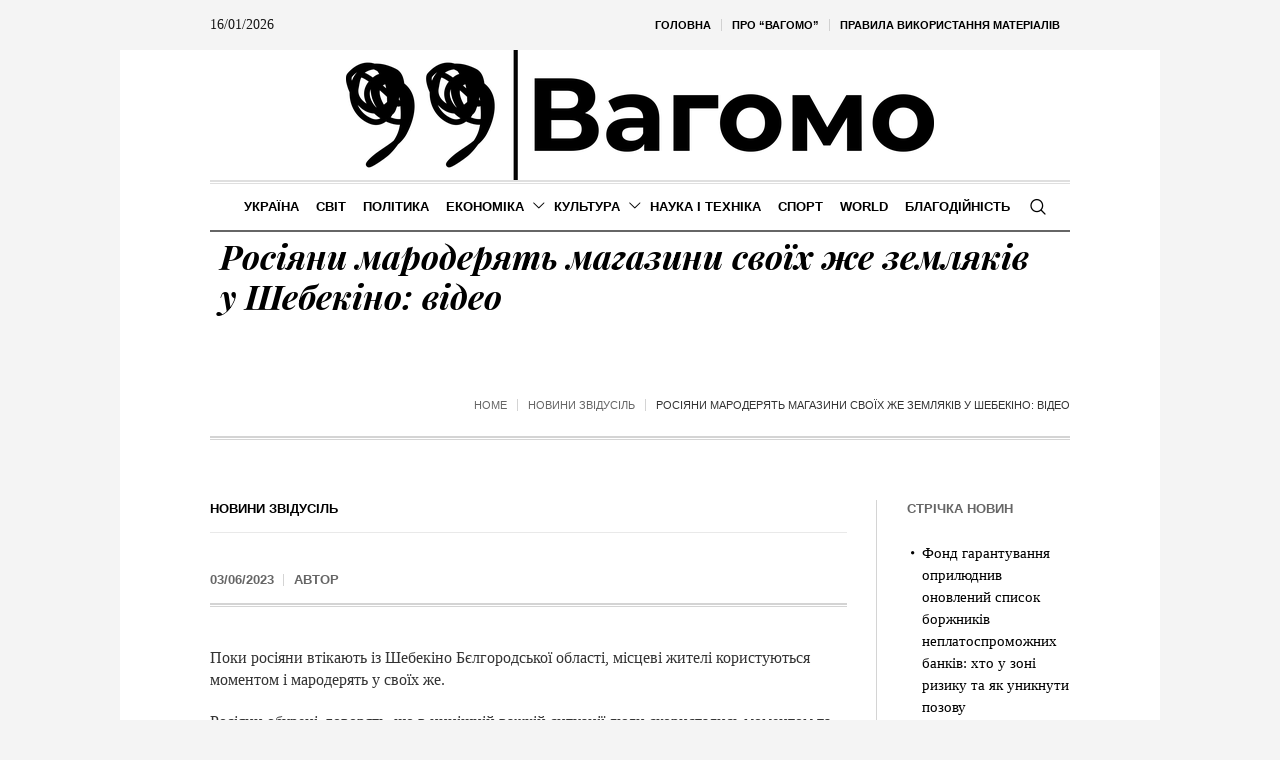

--- FILE ---
content_type: text/html; charset=UTF-8
request_url: https://vagomo.com/rosiyany-maroderyat-magazyny-svoyih-zhe-zemlyakiv-u-shebekino-video.html
body_size: 29412
content:
<!DOCTYPE html>
<html lang="uk" prefix="og: https://ogp.me/ns#" class="cmsmasters_html">
<head>
<meta charset="UTF-8" />
<meta name="viewport" content="width=device-width, initial-scale=1, maximum-scale=1" />
<meta name="format-detection" content="telephone=no" />
<link rel="profile" href="//gmpg.org/xfn/11" />
<link rel="pingback" href="https://vagomo.com/xmlrpc.php" />
<style id="jetpack-boost-critical-css">@media screen{a,abbr,body,div,em,figure,form,h1,h2,h3,h5,html,li,p,span,ul{background:0 0;border:0;margin:0;padding:0;vertical-align:baseline;outline:0}html{height:100%;overflow-x:hidden;position:relative;-webkit-text-size-adjust:100%;-ms-text-size-adjust:100%}body{overflow-x:hidden;position:relative;text-rendering:optimizeLegibility;-webkit-font-smoothing:antialiased}*,:after,:before{-webkit-box-sizing:border-box;-moz-box-sizing:border-box;box-sizing:border-box}article,aside,figure,header,nav{display:block}abbr{display:inline-block;text-decoration:none}h1,h2,h3,h5{font-weight:400}#middle ul:after{content:".";display:block;clear:both;height:0;visibility:hidden;overflow:hidden}img{display:inline-block;color:transparent;height:auto;font-size:0;vertical-align:middle;max-width:100%;image-rendering:-moz-crisp-edges;image-rendering:-o-crisp-edges;image-rendering:-webkit-optimize-contrast;image-rendering:optimizeQuality;-ms-interpolation-mode:bicubic}a{background:0 0}img{border:0}figure{background-image:none!important}input{line-height:normal}button,input{color:inherit;font:inherit;margin:0}button{-webkit-appearance:button}input[type=search]{-webkit-appearance:textfield}input[type=search]::-webkit-search-cancel-button{-webkit-appearance:none}button{overflow:visible}button{text-transform:none}}@media screen{@media only screen and (min-width:1440px){#page.cmsmasters_boxed{width:1400px}#page.cmsmasters_boxed #header{width:1400px}.content_wrap,.header_bot_inner,.header_mid_inner,.header_top_inner,.headline_inner{width:1280px}}@media only screen and (max-width:1440px){.content_wrap.r_sidebar .content{padding-right:30px;padding-left:0}.content_wrap.r_sidebar .content:before,.content_wrap.r_sidebar .sidebar:before{top:60px}.sidebar{width:22.5%}.sidebar>aside.widget{padding-left:30px;padding-right:0}.bot_nav>li>a>.nav_item_wrap{padding:1px 8px}}@media only screen and (min-width:1025px){.fixed_header #header{position:fixed}.header_top .top_nav_wrap nav,.header_top_outer{display:block!important}.enable_header_centered #header .header_bot_inner_cont{display:-webkit-flex;display:-moz-flex;display:-ms-flex;display:flex;-webkit-flex-direction:row-reverse;-moz-flex-direction:row-reverse;-ms-flex-direction:row-reverse;flex-direction:row-reverse;-webkit-justify-content:center;-moz-justify-content:center;-ms-justify-content:center;justify-content:center;-webkit-align-items:center;-moz-align-items:center;-ms-align-items:center;align-items:center}}@media only screen and (max-width:1024px){.cmsmasters_header_search_form .cmsmasters_header_search_form_close{top:50px;left:auto;right:50px}.header_bot .header_bot_inner .header_bot_inner_cont{padding-top:8px;border-top-width:2px;border-top-style:solid;-webkit-box-shadow:none;box-shadow:none}.header_bot .resp_bot_nav_wrap+.bot_search_but_wrap{margin:0 9px 0 18px}.header_bot .resp_bot_nav_wrap+.bot_search_but_wrap:before{content:"";width:1px;height:18px;margin:auto!important;position:absolute;left:auto;right:-14px;top:0;bottom:0}.headline_outer{background-attachment:scroll}#page.cmsmasters_boxed{width:100%}#page.cmsmasters_boxed #header{width:100%}#page.fixed_header #header{position:relative}#page.fixed_header #middle,#page.fixed_header.enable_header_bottom #middle,#page.fixed_header.enable_header_top #middle,#page.fixed_header.enable_header_top.enable_header_bottom #middle{padding-top:0}#header{position:relative;overflow:hidden}#header nav{height:auto}#header nav a,#header nav div,#header nav li,#header nav span,#header nav ul{background-image:none!important;display:block;width:auto;height:auto;float:none;margin:0;padding:0;visibility:visible;position:relative;left:auto;right:auto;top:auto;bottom:auto;text-align:left;border-width:0;border-style:solid;clear:both;overflow:hidden;-webkit-border-radius:0;border-radius:0;opacity:1;-webkit-box-shadow:none;box-shadow:none}#header nav a:after,#header nav a:before,#header nav div:after,#header nav div:before,#header nav li:after,#header nav li:before,#header nav ul:after,#header nav ul:before{content:none}#header nav li{border-top-width:1px;border-top-style:solid}#header nav>div>ul>li:first-child{border-top-width:0;border-top-style:solid}.content_wrap,.header_bot_inner,.header_mid_inner,.header_top_inner,.headline_inner{width:100%}.header_top{overflow:hidden;clear:both}.header_top .header_top_but{display:block}.header_top .header_top_outer{height:auto;display:none;overflow:hidden}.header_top .header_top_inner{height:auto;padding:0;overflow:hidden}.header_top .header_top_inner>div{border-top-width:1px;border-top-style:solid}.header_top .header_top_inner>div:last-child{border-bottom-width:1px;border-bottom-style:solid}.header_top .top_nav_wrap{float:none}.header_top .top_nav_wrap nav{display:none}.header_top .responsive_top_nav{display:block}.header_top .header_top_date{padding:18px 0}.header_top .header_top_date:after{content:none}.header_top .date_wrap{display:block;text-align:center}#header .top_line_nav{padding:18px 0}#header .top_line_nav .nav_item_wrap{padding:2px 0;text-align:center}#header .top_line_nav li{border-width:0;border-style:solid}#header .header_mid{overflow:hidden;clear:both}#header .header_mid .header_mid_outer{overflow:hidden}#header .header_mid .header_mid_inner{padding:0 60px}#header .header_bot{overflow:hidden;clear:both}#header .header_bot .header_bot_outer{overflow:hidden}#header .header_bot .header_bot_inner_cont{text-align:center}#header .header_bot .resp_bot_nav_wrap{display:inline-block}#header .header_bot .resp_bot_nav_wrap .resp_bot_nav_outer{text-align:center}#header .header_bot .resp_bot_nav_wrap .resp_bot_nav{font-size:19px;line-height:20px;width:42px;height:42px}#header .header_bot .bot_nav_wrap{display:block;height:auto;float:none;margin:0;visibility:visible;overflow:hidden;clear:both;opacity:1}#header .header_bot .bot_nav_wrap nav{border-top-width:2px;border-top-style:solid;display:none}#header .header_bot .bot_search_but_wrap,#header .header_bot .resp_bot_nav_wrap{float:none;margin:0 0 8px;display:inline-block;vertical-align:middle}#header .header_bot .resp_bot_nav_wrap+.bot_search_but_wrap{margin:0 0 8px 18px}#header .header_bot .resp_bot_nav_wrap+.bot_search_but_wrap:before{left:-14px;right:auto}#header .navigation{padding:20px 0}#header .navigation a{padding:10px 0}#header .navigation li li>a{padding-left:22px;padding-right:0}#header .navigation .nav_item_wrap{display:inline-block;vertical-align:middle}#header .navigation .nav_title{display:inline-block;vertical-align:bottom}#header .navigation .nav_title:before{font-size:14px;margin:0 8px 0 0}.cmsmasters_open_post .cmsmasters_post_content_wrap .share_posts{width:100%;padding:20px 0;float:none;border-width:0;border-style:solid;text-align:left}.cmsmasters_open_post .cmsmasters_post_content_wrap .share_posts+.cmsmasters_post_content_inner{padding:20px 0;border-width:0;border-style:solid}}@media only screen and (max-width:950px){.content_wrap.r_sidebar .content,.content_wrap.r_sidebar .sidebar{width:100%;padding-left:0;padding-right:0}.content_wrap.r_sidebar .content:before,.content_wrap.r_sidebar .sidebar:before{content:none}.content_wrap.r_sidebar .sidebar>aside.widget{padding-left:0;padding-right:0}.content,.sidebar{width:100%;padding-left:0;padding-right:0}}@media only screen and (max-width:768px){.header_mid .header_mid_inner .header_mid_inner_cont{padding:20px 0}.header_mid .header_mid_inner .header_mid_inner_cont .logo_wrap{width:100%;max-width:100%;text-align:center}.header_mid .header_mid_inner .header_mid_inner_cont .logo_wrap img{position:relative;width:100%}#page .cmsmasters_open_post .cmsmasters_post_cont_info,#page .headline_inner_cont{border-top-width:1px;border-top-style:solid;border-bottom-width:1px;border-bottom-style:solid;-webkit-box-shadow:none;box-shadow:none}#page .headline_outer .headline_inner .headline_inner_cont{padding:20px 0}#page .headline_outer .headline_inner .headline_aligner{display:none}#page .headline_outer .headline_inner .headline_text{display:block;text-align:center}#page .headline_outer .headline_inner.align_left .headline_text{text-align:left}#page .cmsmasters_breadcrumbs{float:none;text-align:center}#page .cmsmasters_breadcrumbs .cmsmasters_breadcrumbs_aligner{display:none}#page .cmsmasters_breadcrumbs .cmsmasters_breadcrumbs_inner{padding-bottom:0}#page .headline_inner.align_left .cmsmasters_breadcrumbs{text-align:left}#header .header_mid .header_mid_inner{padding-top:35px}#header .header_mid .header_mid_inner_cont{text-align:center}#header .header_mid .logo_wrap{width:auto;float:none;padding:0 0 35px;margin:0 auto 8px;text-align:center;border-bottom-width:2px;border-bottom-style:solid}.enable_header_bottom #header .header_mid .logo_wrap{margin-bottom:0;border-bottom-width:0;border-bottom-style:solid}#header .header_mid .logo_wrap:after{content:none}#header .header_mid .logo_wrap .logo img{position:static;width:300px;max-width:100%}.cmsmasters_header_search_form .cmsmasters_header_search_form_field{height:70px}.cmsmasters_header_search_form .cmsmasters_header_search_form_field button{font-size:26px;line-height:26px;width:85px}.cmsmasters_header_search_form .cmsmasters_header_search_form_field input:not([type=button]):not([type=checkbox]):not([type=file]):not([type=hidden]):not([type=image]):not([type=radio]):not([type=reset]):not([type=submit]):not([type=color]):not([type=range]){padding-right:80px;font-size:30px;line-height:40px}}@media only screen and (max-width:600px){html.cmsmasters_html{margin-top:0!important}html.cmsmasters_html .cmsmasters_header_search_form{top:0;bottom:0}}@media only screen and (max-width:540px){.cmsmasters_header_search_form .cmsmasters_header_search_form_field{height:50px}.cmsmasters_header_search_form .cmsmasters_header_search_form_field button{font-size:22px;line-height:22px;width:80px}.cmsmasters_header_search_form .cmsmasters_header_search_form_field input:not([type=button]):not([type=checkbox]):not([type=file]):not([type=hidden]):not([type=image]):not([type=radio]):not([type=reset]):not([type=submit]):not([type=color]):not([type=range]){padding-right:75px;font-size:20px;line-height:30px}#header .header_mid .header_mid_inner{padding:40px 20px 0}.content_wrap,.header_bot_inner,.header_mid_inner,.header_top_inner,.headline_outer .headline_inner{padding:0 20px}.cmsmasters_open_post .cmsmasters_post_cont_info{padding:10px 0;text-align:center}.cmsmasters_open_post .cmsmasters_post_cont_info>span{display:inline-block;float:none;padding:0}.cmsmasters_open_post .cmsmasters_post_cont_info>span:before{content:none}.cmsmasters_open_post .cmsmasters_post_cont_info .cmsmasters_post_cont_info_meta{float:none;width:100%;margin:10px 0 0;text-align:center}.cmsmasters_open_post .cmsmasters_post_cont_info .cmsmasters_post_cont_info_meta>span{display:inline-block;float:none}.content,.sidebar{padding-top:30px;padding-bottom:30px}}@media only screen and (max-width:320px){.content_wrap,.header_bot_inner,.header_mid_inner,.header_top_inner,.headline_inner{width:320px}}}@media screen{@media only screen and (-Webkit-min-device-pixel-ratio:1.5),only screen and (-moz-min-device-pixel-ratio:1.5),only screen and (-o-min-device-pixel-ratio:3/2),only screen and (min-device-pixel-ratio:1.5),only screen and (min--moz-device-pixel-ratio:1.5),only screen and (-webkit-min-device-pixel-ratio:1.5),only screen and (min-resolution:144dpi){.header_mid .logo_wrap .logo img{display:none}.header_mid .logo_wrap .logo .logo_retina{display:inline-block}}}@media screen{@font-face{font-family:fontello;font-weight:400;font-style:normal}[class*=" cmsmasters_theme_icon_"]:before,[class^=cmsmasters_theme_icon_]:before{font-family:fontello;font-style:normal;font-weight:400;speak:none;display:inline-block;text-decoration:inherit;width:1em;margin-right:.2em;text-align:center;vertical-align:baseline;font-variant:normal;text-transform:none;line-height:1em;margin-left:.2em;-webkit-font-smoothing:antialiased;-moz-osx-font-smoothing:grayscale}[class*=" cmsmasters_theme_icon_"]:before,[class^=cmsmasters_theme_icon_]:before{margin-left:0;margin-right:0}}@media screen{body{text-align:left}div{text-align:left}p{padding:0 0 20px;margin:0}h1,h2,h3,h5{padding:0;margin:0 0 20px}h5 a{font-family:inherit;font-size:inherit;font-weight:inherit;font-style:inherit;line-height:inherit}ul{list-style-position:inside;margin-bottom:20px}ul{list-style-type:none}ul>li{display:block;position:relative}ul>li:before{content:"";font-family:fontello;font-style:normal;font-weight:400;speak:none;line-height:1em;display:inline-block;text-decoration:inherit;text-align:center;font-variant:normal;text-transform:none;width:1em;height:1em;margin:0 5px 0 0;vertical-align:middle;position:relative;-webkit-border-radius:0;border-radius:0}ul li{padding:10px 0 0}ul li:first-child{padding-top:0}ul ul{margin:0 0 0 20px;padding:10px 0 0}input:not([type=button]):not([type=checkbox]):not([type=file]):not([type=hidden]):not([type=image]):not([type=radio]):not([type=reset]):not([type=submit]):not([type=color]):not([type=range]){padding:8px 15px;max-width:100%;border-width:1px;border-style:solid;-webkit-border-radius:0;border-radius:0}input[type=search]{-webkit-appearance:none;-moz-appearance:none;appearance:none}input:not([type=button]):not([type=checkbox]):not([type=file]):not([type=hidden]):not([type=image]):not([type=radio]):not([type=reset]):not([type=submit]):not([type=color]):not([type=range]){height:42px}button{max-width:100%}nav{display:block;height:100%;position:relative}nav ul{margin:0;padding:0}nav ul:after{content:".";display:block;clear:both;height:0;visibility:hidden;overflow:hidden}nav ul li{margin:0;padding:0}nav ul li:before{display:none}nav>div{height:100%}nav>div:after{content:"";display:inline-block;vertical-align:middle;height:100%}nav>div>ul{list-style:none;display:inline-block;width:100%;height:100%;vertical-align:middle;position:relative;z-index:202;zoom:1}nav>div>ul ul{list-style:none;width:206px;margin:20px 0 0;padding:12px 20px 12px;visibility:hidden;position:absolute;left:0;top:100%;z-index:203;opacity:0;border-width:1px;border-style:solid}.header_bot nav>div>ul ul{width:206px;margin:20px 0 0;padding:12px 20px 12px}nav>div>ul li{display:block;margin:0;padding:0;position:relative;z-index:203}nav>div>ul a{display:block;position:relative;z-index:204}nav>div>ul>li{float:left;border-right-width:1px;border-right-style:solid}nav>div>ul>li:last-child{border-right-width:0;border-right-style:solid}nav>div>ul>li li{border-bottom-width:1px;border-bottom-style:solid}nav>div>ul>li li:last-child{border-bottom-width:0;border-bottom-style:solid}.full-width{min-width:100%}.dn{display:none}#page.cmsmasters_boxed{width:1040px;margin:0 auto}#page.cmsmasters_boxed #header{width:1040px}#main,#middle,#page,.headline,.headline_outer,.middle_inner{width:100%;position:relative}.content_wrap,.header_bot_inner,.header_mid_inner,.header_top_inner,.headline_inner{position:relative;width:980px;padding:0 60px;margin:0 auto}#middle:after,#page:after,.content_wrap:after,.middle_inner:after{content:".";display:block;clear:both;height:0;visibility:hidden;overflow:hidden}#middle{z-index:1}.content{width:77.5%;padding:60px 0;position:relative;float:left}.content_wrap.r_sidebar .content{padding-right:70px;padding-left:0}.content_wrap.r_sidebar .content:before,.content_wrap.r_sidebar .sidebar:before{content:"";display:block;width:1px;height:auto;margin:auto!important;position:absolute;left:auto;right:0;top:0;bottom:0}.content_wrap.r_sidebar .sidebar:before{right:auto;left:-1px}.sidebar{width:22.5%;padding:60px 0 60px 0;position:relative;float:right}.sidebar>aside.widget{padding-left:40px;padding-right:0}.cmsmasters_theme_icon_like:before{content:""}body .cmsmasters_theme_icon_search:before{content:"";font-family:fontello-custom}body .cmsmasters_theme_icon_cancel:before{content:"";font-family:fontello-custom}body .cmsmasters_theme_icon_resp_nav:before{content:"";font-family:fontello-custom}.cmsmasters_theme_icon_slide_top:before{content:""}.cmsmasters_theme_icon_slide_bottom:before{content:""}.preloader{display:block;width:100%;height:0;padding-bottom:78.9%;position:relative;text-align:center}.preloader .full-width{width:100%;height:100%;position:absolute;top:0;left:0}.cmsmasters_img_wrap{display:block;position:relative;text-align:center;overflow:hidden}.cmsmasters_img_rollover_wrap{display:block;position:relative;overflow:hidden}.owl-carousel{width:100%;position:relative;-ms-touch-action:pan-y;display:none}#slide_top{text-align:center;width:50px;height:50px;position:fixed;bottom:50px;right:20px;z-index:99999;border-width:1px;border-style:solid;display:none}#slide_top:before{font-size:14px;line-height:48px}#slide_top>span{display:inline-block;text-indent:-9999px}.cmsmasters_likes a{font-size:12px;line-height:16px;padding:0 0 0 1px}.cmsmasters_likes a span,.cmsmasters_likes a:before{display:inline-block;vertical-align:middle;margin-bottom:2px}.cmsmasters_likes a span{margin:0 0 0 5px}button{display:inline-block;padding:0 18px;position:relative;white-space:nowrap;text-align:center;border-width:1px;border-style:solid;-webkit-border-radius:0px;border-radius:0}.share_posts{padding:50px 0 0;position:relative;overflow:hidden}.share_posts .share_posts_title{position:relative;margin-bottom:15px}#header{width:100%;position:absolute;z-index:9999}.header_top{outline:0}.header_top .header_top_but{width:100%;height:48px;position:relative;display:none}.header_top .header_top_but.closed{border-color:transparent}.header_top .header_top_but>span{font-size:14px;line-height:14px;width:1em;height:1em;margin:auto!important;position:absolute;left:0;right:0;top:0;bottom:0}.header_top .header_top_outer{height:100%;position:relative}.header_top .header_top_inner{height:100%}.header_top .header_top_inner:after{content:".";display:block;clear:both;height:0;visibility:hidden;overflow:hidden}.header_top .top_nav_wrap{display:block;height:100%;float:right}.header_top .responsive_top_nav{font-size:12px;width:30px;height:30px;position:relative;display:none;margin:10px auto}.header_top .responsive_top_nav:before{width:1em;height:1em;margin:auto!important;position:absolute;left:0;right:0;top:0;bottom:0}.header_top .header_top_date{height:100%;padding:0 20px 0 0;overflow:hidden}.header_top .header_top_date:after{content:"";display:inline-block;vertical-align:middle;height:100%}.header_top .date_wrap{display:inline-block;vertical-align:middle;position:relative}.top_line_nav{z-index:205}.top_line_nav:after{content:"";display:inline-block;vertical-align:middle;height:100%}.top_line_nav>li{height:100%;padding:0 1px 0 0;border-width:0;border-style:solid}.top_line_nav>li:before{content:"";display:block;width:1px;height:12px;margin:auto!important;position:absolute;left:auto;right:0;top:0;bottom:0}.top_line_nav>li>a{height:100%;padding:0}.top_line_nav>li>a .nav_item_wrap{padding:0 10px;display:inline-block;vertical-align:middle}.top_line_nav>li>a:after{content:"";display:inline-block;vertical-align:middle;height:100%}.top_line_nav>li:last-child{padding:0}.top_line_nav>li:last-child:before{content:none}.header_mid{display:block;clear:both}.header_mid .header_mid_outer{height:100%;position:relative}.header_mid .header_mid_inner{height:100%;position:relative}.header_mid .header_mid_inner .header_mid_inner_cont{height:100%;position:relative}.header_mid .header_mid_inner .header_mid_inner_cont:after{content:".";display:block;clear:both;height:0;visibility:hidden;overflow:hidden}.header_mid .logo_wrap{height:100%;position:relative;float:left}.enable_header_centered .header_mid .logo_wrap{float:none;margin:0 auto;text-align:center}.header_mid .logo_wrap:after{content:"";display:inline-block;vertical-align:middle;height:100%}.header_mid .logo_wrap .logo{display:inline-block;width:auto;vertical-align:middle}.header_mid .logo_wrap .logo img{max-height:100%;width:auto;height:auto;margin:auto!important;position:absolute;left:0;right:auto;top:0;bottom:0}.enable_header_centered .header_mid .logo_wrap .logo img{left:0;right:0}.header_mid .logo_wrap .logo .logo_retina{display:none}.header_bot{display:block;clear:both}.header_bot .header_bot_outer{height:100%;position:relative}.header_bot .header_bot_inner{height:100%;position:relative}.header_bot .header_bot_inner .header_bot_inner_cont{height:100%;position:relative;padding-top:4px;border-bottom-width:2px;border-bottom-style:solid}.header_bot .header_bot_inner .header_bot_inner_cont:after{content:".";display:block;clear:both;height:0;visibility:hidden;overflow:hidden}.enable_header_centered .header_bot .header_bot_inner .header_bot_inner_cont{text-align:center}.header_bot .resp_bot_nav_wrap{height:100%;position:relative;display:none;overflow:hidden}.header_bot .resp_bot_nav_wrap .resp_bot_nav_outer{height:100%}.header_bot .resp_bot_nav_wrap .resp_bot_nav_outer:after{content:"";display:inline-block;vertical-align:middle;height:100%}.header_bot .resp_bot_nav_wrap .resp_bot_nav{font-size:14px;line-height:14px;display:inline-block;vertical-align:middle;width:28px;height:28px;position:relative}.header_bot .resp_bot_nav_wrap .resp_bot_nav:before{width:1em;height:1em;margin:auto!important;position:absolute;left:0;right:0;top:0;bottom:0}.header_bot .bot_search_but_wrap{height:100%;margin:0 0 0 10px;position:relative;display:none}.enable_header_centered .header_bot .bot_search_but_wrap{display:inline-block}.header_bot .bot_search_but_wrap:after{content:"";display:inline-block;vertical-align:middle;height:100%}.header_bot .bot_search_but_wrap .bot_search_but{font-size:16px;line-height:16px;width:20px;height:20px;margin:0;display:inline-block;position:relative;vertical-align:middle}.header_bot .bot_search_but_wrap .bot_search_but:before{width:1em;height:1em;margin:auto!important;position:absolute;left:0;right:0;top:0;bottom:0}.header_bot .bot_nav_wrap{height:100%;position:relative;float:left}.enable_header_centered .header_bot .bot_nav_wrap{display:inline-block;float:none}.bot_nav{position:relative}.bot_nav>li{height:100%;padding:0 1px 0 0;border-width:0;border-style:solid}.bot_nav>li:after{content:"";width:1px;height:18px;margin:auto!important;position:absolute;left:auto;right:0;top:0;bottom:0}.bot_nav>li>a{height:100%;padding:0;position:relative}.bot_nav>li>a>.nav_item_wrap{padding:1px 15px;display:inline-block;vertical-align:middle;position:relative}.bot_nav>li>a>.nav_item_wrap .nav_title:before{font-size:16px;margin:0 8px 0 0}.bot_nav>li>a:after{content:"";display:inline-block;vertical-align:middle;height:100%}.bot_nav>li:last-child{padding:0}.bot_nav>li:last-child:after{content:none}.bot_nav>li li>a{padding:9px 0;margin:0}.bot_nav>li li>a .nav_title:before{font-size:15px}.cmsmasters_header_search_form{width:100%;height:100%;visibility:hidden;position:fixed;z-index:99999;opacity:0}.cmsmasters_header_search_form .cmsmasters_header_search_form_close{font-size:22px;line-height:22px;display:block;width:22px;height:22px;margin:auto!important;position:absolute;left:auto;right:150px;top:150px;bottom:auto;opacity:1}.cmsmasters_header_search_form .cmsmasters_header_search_form_close:before{width:1em;height:1em;margin:auto!important;position:absolute;left:0;right:0;top:0;bottom:0}.cmsmasters_header_search_form .cmsmasters_header_search_form_field{max-width:90%;width:800px;height:100px;margin:auto!important;position:absolute;left:0;right:0;top:0;bottom:0}.cmsmasters_header_search_form input:not([type=button]):not([type=checkbox]):not([type=file]):not([type=hidden]):not([type=image]):not([type=radio]):not([type=reset]):not([type=submit]):not([type=color]):not([type=range]){background-color:transparent;padding:0 10px;width:100%;height:100%;font-size:46px;line-height:56px;border-width:0;border-style:solid;text-align:center}.cmsmasters_header_search_form button{background-color:transparent;font-size:32px;line-height:32px;padding:0;border-width:0;border-style:solid;width:80px;height:100%;margin:auto!important;position:absolute;left:auto;right:0;top:0;bottom:0;display:none}.cmsmasters_header_search_form button:before{width:1em;height:1em;margin:auto!important;position:absolute;left:0;right:0;top:0;bottom:0}body .headline{background-color:transparent}.cmsmasters_breadcrumbs{position:relative;overflow:hidden}.cmsmasters_breadcrumbs .cmsmasters_breadcrumbs_aligner{display:inline-block;vertical-align:bottom}.cmsmasters_breadcrumbs .cmsmasters_breadcrumbs_inner{display:inline-block;padding-top:10px;padding-bottom:22px;vertical-align:bottom;overflow:hidden}.cmsmasters_breadcrumbs .cmsmasters_breadcrumbs_inner>*{position:relative;display:inline-block;vertical-align:middle}.headline_outer{background-position:top center;position:relative;z-index:1}.headline_outer.cmsmasters_headline_disabled{outline:0}.headline_outer .headline_color{width:100%;height:100%;position:absolute;left:0;top:0}.headline_outer .headline_inner{padding:0 60px;position:relative;z-index:1;overflow:hidden}.headline_outer .headline_inner .headline_inner_cont{position:relative;padding-bottom:4px;overflow:hidden}.headline_outer .headline_inner .headline_aligner{display:inline-block;vertical-align:bottom}.headline_outer .headline_inner .headline_text{display:inline-block;vertical-align:bottom;position:relative;padding:0 5px 18px}.headline_outer .headline_inner .headline_text:before{line-height:1em;width:1em;height:1em;margin:auto!important;position:absolute;left:0;right:0;top:0;bottom:18px}.headline_outer .headline_inner .headline_text .entry-title{word-wrap:break-word;margin:0;padding:0 5px}.headline_outer .headline_inner.align_left{text-align:left}.headline_outer .headline_inner.align_left .headline_inner_cont{text-align:left}.headline_outer .headline_inner.align_left .headline_text{padding-right:20px;padding-left:5px;text-align:left}.headline_outer .headline_inner.align_left .headline_text:before{right:auto}.headline_outer .headline_inner.align_left .cmsmasters_breadcrumbs{float:right}.content_wrap{display:block;min-width:inherit}.blog{position:relative}.blog:after{content:".";display:block;clear:both;height:0;visibility:hidden;overflow:hidden}.blog .post{width:100%;max-width:100%}.cmsmasters_open_post{overflow:hidden}.cmsmasters_open_post>div:first-child{margin-top:0}.cmsmasters_open_post .cmsmasters_post_cont_info_top{padding:0 0 14px;margin:0 0 20px;border-bottom-width:1px;border-bottom-style:solid}.cmsmasters_open_post .cmsmasters_img_wrap{overflow:hidden}.cmsmasters_open_post .cmsmasters_post_header{padding:0;margin:0 0 30px}.cmsmasters_open_post .cmsmasters_post_header .cmsmasters_post_title{word-break:break-word;margin:0}.cmsmasters_open_post .cmsmasters_post_cont_info{margin:0 0 40px;padding:18px 0;border-top-width:1px;border-top-style:solid;overflow:hidden;display:block;clear:both}.cmsmasters_open_post .cmsmasters_post_cont_info .cmsmasters_post_cont_info_meta>span,.cmsmasters_open_post .cmsmasters_post_cont_info>span{position:relative;padding:0 20px 0 0;float:left}.cmsmasters_open_post .cmsmasters_post_cont_info .cmsmasters_post_cont_info_meta>span:before,.cmsmasters_open_post .cmsmasters_post_cont_info>span:before{content:"";width:1px;height:12px;margin:auto!important;position:absolute;left:auto;right:10px;top:0;bottom:0}.cmsmasters_open_post .cmsmasters_post_cont_info .cmsmasters_post_cont_info_meta>span:last-of-type,.cmsmasters_open_post .cmsmasters_post_cont_info>span:last-of-type{padding:0}.cmsmasters_open_post .cmsmasters_post_cont_info .cmsmasters_post_cont_info_meta>span:last-of-type:before,.cmsmasters_open_post .cmsmasters_post_cont_info>span:last-of-type:before{content:none}.cmsmasters_open_post .cmsmasters_post_cont_info .cmsmasters_post_cont_info_meta{float:right}.cmsmasters_open_post .cmsmasters_post_cont_info_top+.cmsmasters_post_cont_info{border-top-width:0;border-top-style:solid}.cmsmasters_open_post .cmsmasters_post_date{display:inline-block}.cmsmasters_open_post .cmsmasters_post_content_wrap{position:relative;margin:26px 0 0;overflow:hidden;display:block;clear:both}.cmsmasters_open_post .cmsmasters_post_content_inner{position:relative;overflow:hidden}.cmsmasters_open_post .share_posts{width:200px;max-width:100%;height:100%;padding:30px 20px 30px 0;margin:0-1px 0 0;float:left;border-left-width:0;border-left-style:solid;border-right-width:1px;border-right-style:solid}.cmsmasters_open_post .share_posts+.cmsmasters_post_content_inner{padding:30px 0 30px 40px;border-left-width:1px;border-left-style:solid;border-right-width:0;border-right-style:solid}.cmsmasters_open_post .cmsmasters_post_content{overflow:hidden}.cmsmasters_open_post .cmsmasters_post_content>:last-child{margin-bottom:0;padding-bottom:0}.cmsmasters_slider_project{position:relative}.cmsmasters_slider_project .cmsmasters_slider_project_outer{position:relative;overflow:hidden}.cmsmasters_slider_project .cmsmasters_slider_project_inner{position:relative;overflow:hidden}.cmsmasters_slider_project .cmsmasters_slider_project_header{padding:0;margin:15px 0 0}.cmsmasters_slider_project .cmsmasters_slider_project_header .cmsmasters_slider_project_title{margin:0}.cmsmasters_slider_project .cmsmasters_slider_project_header .cmsmasters_slider_project_title>a{border-bottom-width:1px;border-bottom-style:solid}.widget{position:relative;padding:0 0 40px}.widget .widgettitle{margin-bottom:20px}.widget_recent_entries ul{margin:0;padding:0}.widget_recent_entries ul li{margin:0;padding:4px 0 4px 15px}.widget_recent_entries ul li:before{content:none}.widget_recent_entries ul li a:before{content:"";font-family:fontello;font-style:normal;font-weight:400;speak:none;display:inline-block;text-decoration:inherit;width:1em;padding:0;margin:0 5px 0 0;text-align:center;font-variant:normal;text-transform:none;line-height:1em;position:absolute;left:0;right:auto;top:7px;bottom:0;width:12px;height:12px}.widget_custom_latest_projects_entries .widget_custom_projects_entries_slides{padding:40px 0 0}.widget_custom_latest_projects_entries .widgettitle+.widget_custom_projects_entries_slides{padding:0}.widget_custom_latest_projects_entries .cmsmasters_slider_project{padding:0 1px 2px}.widget_custom_latest_projects_entries .cmsmasters_slider_project .cmsmasters_slider_project_title>a{border-bottom-width:0;border-bottom-style:solid}.widget_custom_latest_projects_entries .cmsmasters_slider_project_outer img{image-rendering:inherit}}@media screen{.header_top_date,.widget_custom_latest_projects_entries .cmsmasters_slider_project_title>a,.widget_recent_entries ul li,.widget_recent_entries ul li a,body{font-family:Georgia,Times,"Century Schoolbook L",serif;font-size:16px;line-height:22px;font-weight:400;font-style:normal}.cmsmasters_open_post .cmsmasters_post_content{font-size:16px;line-height:22px}.widget_custom_latest_projects_entries .cmsmasters_slider_project_title>a{font-size:15px}.widget_recent_entries ul li,.widget_recent_entries ul li a{font-size:15px;line-height:22px}.header_top_date{font-size:14px}.widget_custom_latest_projects_entries .cmsmasters_slider_project_title>a{text-transform:none}a{font-family:"Playfair Display",Georgia,Times,"Century Schoolbook L",serif;font-size:16px;line-height:22px;font-weight:400;font-style:italic;text-transform:none;text-decoration:none}.navigation>li>a,.top_line_nav>li>a{font-family:Arial,Helvetica,"Nimbus Sans L",sans-serif;font-size:13px;line-height:28px;font-weight:700;font-style:normal;text-transform:uppercase}.top_line_nav>li>a{font-size:11px;line-height:26px}.navigation ul li a{font-family:Arial,Helvetica,"Nimbus Sans L",sans-serif;font-size:13px;line-height:20px;font-weight:400;font-style:normal;text-transform:none}@media only screen and (max-width:1024px){.navigation>li>a{font-family:Arial,Helvetica,"Nimbus Sans L",sans-serif;font-size:13px;line-height:20px;font-weight:400;font-style:normal;text-transform:none}}.cmsmasters_open_post .cmsmasters_post_header .cmsmasters_post_title,h1{font-family:"Playfair Display",Arial,Helvetica,"Nimbus Sans L",sans-serif;font-size:34px;line-height:40px;font-weight:700;font-style:italic;text-transform:none;text-decoration:none}.cmsmasters_header_search_form input:not([type=button]):not([type=checkbox]):not([type=file]):not([type=hidden]):not([type=image]):not([type=radio]):not([type=reset]):not([type=submit]):not([type=color]):not([type=range]){font-family:"Playfair Display",Arial,Helvetica,"Nimbus Sans L",sans-serif;font-weight:700;font-style:italic;text-transform:none;text-decoration:none}h2{font-family:"Playfair Display",Arial,Helvetica,"Nimbus Sans L",sans-serif;font-size:26px;line-height:30px;font-weight:700;font-style:normal;text-transform:none;text-decoration:none}h3{font-family:Oswald,Arial,Helvetica,"Nimbus Sans L",sans-serif;font-size:21px;line-height:26px;font-weight:500;font-style:normal;text-transform:none;text-decoration:none}.cmsmasters_open_post .cmsmasters_post_cont_info,.cmsmasters_open_post .cmsmasters_post_cont_info a,.cmsmasters_open_post .cmsmasters_post_cont_info_top,.cmsmasters_open_post .cmsmasters_post_cont_info_top a,.widget .widgettitle,h5,h5 a{font-family:Arial,Helvetica,"Nimbus Sans L",sans-serif;font-size:13px;line-height:18px;font-weight:700;font-style:normal;text-transform:uppercase;text-decoration:none}.cmsmasters_breadcrumbs,.cmsmasters_breadcrumbs a{font-family:Arial,Helvetica,"Nimbus Sans L",sans-serif;font-size:11px;line-height:18px;font-weight:400;font-style:normal;text-transform:uppercase;text-decoration:none}button{font-family:Arial,Helvetica,"Nimbus Sans L",sans-serif;font-size:11px;line-height:40px;font-weight:700;font-style:normal;text-transform:uppercase}input:not([type=button]):not([type=checkbox]):not([type=file]):not([type=hidden]):not([type=image]):not([type=radio]):not([type=reset]):not([type=submit]):not([type=color]):not([type=range]){font-family:"Playfair Display",Arial,Helvetica,"Nimbus Sans L",sans-serif;font-size:14px;line-height:24px;font-weight:400;font-style:italic}.cmsmasters_breadcrumbs .cmsmasters_breadcrumbs_inner,.share_posts .share_posts_title,body,input:not([type=button]):not([type=checkbox]):not([type=file]):not([type=hidden]):not([type=image]):not([type=radio]):not([type=reset]):not([type=submit]):not([type=color]):not([type=range]){color:rgba(0,0,0,.8)}input::-webkit-input-placeholder{color:rgba(0,0,0,.8)}input:-moz-placeholder{color:rgba(0,0,0,.8)}a{color:#000}button{background-color:#000}.cmsmasters_header_search_form{background-color:rgba(0,0,0,.9)}button{border-color:#000}#page .cmsmasters_likes a,.cmsmasters_breadcrumbs,.cmsmasters_breadcrumbs a,.cmsmasters_header_search_form button,.cmsmasters_open_post .cmsmasters_post_cont_info,.cmsmasters_open_post .cmsmasters_post_cont_info a,.widget .widgettitle{color:rgba(0,0,0,.6)}#slide_top,.headline_outer,.widget_custom_latest_projects_entries .cmsmasters_slider_project_title>a,.widget_recent_entries ul li a,h1,h2,h3,h5,h5 a{color:#000}.cmsmasters_slider_project .cmsmasters_slider_project_title a{border-color:transparent}.cmsmasters_header_search_form .cmsmasters_header_search_form_close,.cmsmasters_header_search_form input:not([type=button]):not([type=checkbox]):not([type=file]):not([type=hidden]):not([type=image]):not([type=radio]):not([type=reset]):not([type=submit]):not([type=color]):not([type=range]),button{color:#fff}#middle,#slide_top,.headline_outer,.middle_inner,body,input:not([type=button]):not([type=checkbox]):not([type=file]):not([type=hidden]):not([type=image]):not([type=radio]):not([type=reset]):not([type=submit]):not([type=color]):not([type=range]){background-color:#fff}.cmsmasters_header_search_form input:not([type=button]):not([type=checkbox]):not([type=file]):not([type=hidden]):not([type=image]):not([type=radio]):not([type=reset]):not([type=submit]):not([type=color]):not([type=range])::-webkit-input-placeholder{color:#fff}.cmsmasters_header_search_form input:not([type=button]):not([type=checkbox]):not([type=file]):not([type=hidden]):not([type=image]):not([type=radio]):not([type=reset]):not([type=submit]):not([type=color]):not([type=range]):-moz-placeholder{color:#fff}#page .cmsmasters_likes a:before{color:#d4d4d4}.cmsmasters_open_post .cmsmasters_post_cont_info span:before,.cmsmasters_post_cont_info>:before,.content_wrap .content:before,.content_wrap .sidebar:before{background-color:#d4d4d4}#slide_top,.cmsmasters_open_post .cmsmasters_post_cont_info,.headline_inner_cont,.headline_outer,input:not([type=button]):not([type=checkbox]):not([type=file]):not([type=hidden]):not([type=image]):not([type=radio]):not([type=reset]):not([type=submit]):not([type=color]):not([type=range]){border-color:#d4d4d4}.cmsmasters_open_post .cmsmasters_post_cont_info,.cmsmasters_open_post .cmsmasters_post_cont_info_top,.cmsmasters_open_post .cmsmasters_post_content_inner,.cmsmasters_open_post .share_posts{border-color:rgba(212,212,212,.5)}.cmsmasters_open_post .cmsmasters_post_cont_info,.headline_inner_cont{-webkit-box-shadow:inset 0 -1px 0 0 #d4d4d4,inset 0 -2px 0 0 #fff,inset 0 -4px 0 0 #d4d4d4;box-shadow:inset 0 -1px 0 0 #d4d4d4,inset 0 -2px 0 0 #fff,inset 0 -4px 0 0 #d4d4d4}.header_mid{color:rgba(0,0,0,.9)}.header_mid a{color:#000}@media only screen and (max-width:768px){#header .header_mid .logo_wrap{border-color:#000}}.header_mid{background-color:#fff}@media only screen and (max-width:1024px){.header_mid{background-color:#fff}}.header_bot{color:rgba(0,0,0,.9)}.header_bot .resp_bot_nav_wrap .resp_bot_nav,.header_bot a{color:#000}.header_bot .bot_nav_wrap nav,.header_bot .header_bot_inner .header_bot_inner_cont{border-color:rgba(0,0,0,.6)}.header_bot{background-color:#fff}@media only screen and (max-width:1024px){.header_bot{background-color:#fff}}.resp_bot_nav_wrap+.bot_search_but_wrap:before{background-color:#dfdfdf}.header_bot_inner_cont{box-shadow:inset 0 2px 0 0 #dfdfdf,inset 0 3px 0 0 #fff,inset 0 4px 0 0 #dfdfdf}@media only screen and (min-width:1025px){ul.navigation>li>a{color:#000}}@media only screen and (min-width:1025px){ul.navigation>li>a>.nav_item_wrap{background-color:rgba(255,255,255,0)}}@media only screen and (min-width:1025px){.bot_nav>li:after{background-color:rgba(255,255,255,0)}ul.navigation>li{border-color:rgba(255,255,255,0)}}@media only screen and (max-width:1024px){ul.navigation{background-color:#fff}}@media only screen and (min-width:1025px){ul.navigation ul{background-color:#fff}}@media only screen and (min-width:1025px){ul.navigation ul{border-color:#dfdfdf}}.navigation li a{color:rgba(0,0,0,.6)}.navigation li{border-color:#e9e9e9}.header_top{color:rgba(0,0,0,.9)}.header_top .responsive_top_nav,.header_top a{color:#000}.header_top .header_top_but{color:rgba(0,0,0,.6)}.header_top{background-color:#f4f4f4}.header_top .header_top_but{border-color:rgba(255,255,255,0)}@media only screen and (min-width:1025px){ul.top_line_nav>li>a{color:#000}}@media only screen and (min-width:1025px){ul.top_line_nav>li>a>.nav_item_wrap{background-color:rgba(255,255,255,0)}}@media only screen and (min-width:1025px){ul.top_line_nav>li:before{background-color:#d1d1d1}}@media only screen and (max-width:1024px){ul.top_line_nav{background-color:#fff}}@media only screen and (max-width:1024px){.header_top .header_top_date{background-color:#fff}}.top_line_nav li a{color:rgba(0,0,0,.7)}@media only screen and (max-width:1024px){#header .top_line_nav li a{color:#000}}.top_line_nav li{border-color:#e9e9e9}@media only screen and (max-width:1024px){.header_top .header_top_inner>div{border-color:#e9e9e9}}}@media screen{a{outline:0;text-decoration:none}}@media all{ul{box-sizing:border-box}.entry-content{counter-reset:footnotes}:where(figure){margin:0 0 1em}}@media all{#jp-relatedposts{clear:both;display:none;margin:1em 0;padding-top:1em;position:relative}.jp-relatedposts:after{clear:both;content:"";display:block}#jp-relatedposts h3.jp-relatedposts-headline{display:inline-block;float:left;font-family:inherit;font-size:9pt;font-weight:700;margin:0 0 1em}#jp-relatedposts h3.jp-relatedposts-headline em:before{border-top:1px solid #0003;content:"";display:block;margin-bottom:1em;min-width:30px;width:100%}#jp-relatedposts h3.jp-relatedposts-headline em{font-style:normal;font-weight:700}}</style>
<!-- Оптимізація пошукових систем (SEO) з Rank Math - https://rankmath.com/ -->
<title>Росіяни мародерять магазини своїх же земляків у Шебекіно: відео - Вагомо</title>
<meta name="description" content="Росіяни мародерять магазини своїх же земляків у Шебекіно: відео - Поки росіяни втікають із Шебекіно Бєлгородської області, місцеві жителі користуються"/>
<meta name="robots" content="follow, index, max-snippet:-1, max-video-preview:-1, max-image-preview:large"/>
<link rel="canonical" href="https://vagomo.com/rosiyany-maroderyat-magazyny-svoyih-zhe-zemlyakiv-u-shebekino-video.html" />
<meta property="og:locale" content="uk_UA" />
<meta property="og:type" content="article" />
<meta property="og:title" content="Росіяни мародерять магазини своїх же земляків у Шебекіно: відео - Вагомо" />
<meta property="og:description" content="Росіяни мародерять магазини своїх же земляків у Шебекіно: відео - Поки росіяни втікають із Шебекіно Бєлгородської області, місцеві жителі користуються" />
<meta property="og:url" content="https://vagomo.com/rosiyany-maroderyat-magazyny-svoyih-zhe-zemlyakiv-u-shebekino-video.html" />
<meta property="og:site_name" content="Вагомо" />
<meta property="article:publisher" content="https://www.facebook.com/vagomo.news/" />
<meta property="article:section" content="Новини звідусіль" />
<meta property="og:image" content="https://vagomo.com/wp-content/uploads/2025/08/original-1024x1024.png" />
<meta property="og:image:secure_url" content="https://vagomo.com/wp-content/uploads/2025/08/original-1024x1024.png" />
<meta property="og:image:width" content="1024" />
<meta property="og:image:height" content="1024" />
<meta property="og:image:alt" content="Росіяни мародерять магазини своїх же земляків у Шебекіно: відео" />
<meta property="og:image:type" content="image/png" />
<meta property="article:published_time" content="2023-06-03T18:06:30+03:00" />
<meta name="twitter:card" content="summary_large_image" />
<meta name="twitter:title" content="Росіяни мародерять магазини своїх же земляків у Шебекіно: відео - Вагомо" />
<meta name="twitter:description" content="Росіяни мародерять магазини своїх же земляків у Шебекіно: відео - Поки росіяни втікають із Шебекіно Бєлгородської області, місцеві жителі користуються" />
<meta name="twitter:image" content="https://vagomo.com/wp-content/uploads/2025/08/original-1024x1024.png" />
<meta name="twitter:label1" content="Час для читання" />
<meta name="twitter:data1" content="Менше хвилини" />
<script type="application/ld+json" class="rank-math-schema">{"@context":"https://schema.org","@graph":[{"@type":"Organization","@id":"https://vagomo.com/#organization","name":"\u0412\u0430\u0433\u043e\u043c\u043e","url":"https://vagomo.com","sameAs":["https://www.facebook.com/vagomo.news/"],"logo":{"@type":"ImageObject","@id":"https://vagomo.com/#logo","url":"https://vagomo.com/wp-content/uploads/2025/08/original-on-transparent-scaled.png","contentUrl":"https://vagomo.com/wp-content/uploads/2025/08/original-on-transparent-scaled.png","caption":"\u0412\u0430\u0433\u043e\u043c\u043e","inLanguage":"uk","width":"2560","height":"567"},"legalName":"admin"},{"@type":"WebSite","@id":"https://vagomo.com/#website","url":"https://vagomo.com","name":"\u0412\u0430\u0433\u043e\u043c\u043e","publisher":{"@id":"https://vagomo.com/#organization"},"inLanguage":"uk"},{"@type":"ImageObject","@id":"https://vagomo.com/wp-content/uploads/2025/08/original-scaled.png","url":"https://vagomo.com/wp-content/uploads/2025/08/original-scaled.png","width":"2560","height":"2560","inLanguage":"uk"},{"@type":"BreadcrumbList","@id":"https://vagomo.com/rosiyany-maroderyat-magazyny-svoyih-zhe-zemlyakiv-u-shebekino-video.html#breadcrumb","itemListElement":[{"@type":"ListItem","position":"1","item":{"@id":"https://vagomo.com","name":"\u0413\u043e\u043b\u043e\u0432\u043d\u0430 \u0421\u0442\u043e\u0440\u0456\u043d\u043a\u0430"}},{"@type":"ListItem","position":"2","item":{"@id":"https://vagomo.com/rosiyany-maroderyat-magazyny-svoyih-zhe-zemlyakiv-u-shebekino-video.html","name":"\u0420\u043e\u0441\u0456\u044f\u043d\u0438 \u043c\u0430\u0440\u043e\u0434\u0435\u0440\u044f\u0442\u044c \u043c\u0430\u0433\u0430\u0437\u0438\u043d\u0438 \u0441\u0432\u043e\u0457\u0445 \u0436\u0435 \u0437\u0435\u043c\u043b\u044f\u043a\u0456\u0432 \u0443 \u0428\u0435\u0431\u0435\u043a\u0456\u043d\u043e: \u0432\u0456\u0434\u0435\u043e"}}]},{"@type":"WebPage","@id":"https://vagomo.com/rosiyany-maroderyat-magazyny-svoyih-zhe-zemlyakiv-u-shebekino-video.html#webpage","url":"https://vagomo.com/rosiyany-maroderyat-magazyny-svoyih-zhe-zemlyakiv-u-shebekino-video.html","name":"\u0420\u043e\u0441\u0456\u044f\u043d\u0438 \u043c\u0430\u0440\u043e\u0434\u0435\u0440\u044f\u0442\u044c \u043c\u0430\u0433\u0430\u0437\u0438\u043d\u0438 \u0441\u0432\u043e\u0457\u0445 \u0436\u0435 \u0437\u0435\u043c\u043b\u044f\u043a\u0456\u0432 \u0443 \u0428\u0435\u0431\u0435\u043a\u0456\u043d\u043e: \u0432\u0456\u0434\u0435\u043e - \u0412\u0430\u0433\u043e\u043c\u043e","datePublished":"2023-06-03T18:06:30+03:00","dateModified":"2023-06-03T18:06:30+03:00","isPartOf":{"@id":"https://vagomo.com/#website"},"primaryImageOfPage":{"@id":"https://vagomo.com/wp-content/uploads/2025/08/original-scaled.png"},"inLanguage":"uk","breadcrumb":{"@id":"https://vagomo.com/rosiyany-maroderyat-magazyny-svoyih-zhe-zemlyakiv-u-shebekino-video.html#breadcrumb"}},{"@type":"Person","@id":"https://vagomo.com/rosiyany-maroderyat-magazyny-svoyih-zhe-zemlyakiv-u-shebekino-video.html#author","image":{"@type":"ImageObject","@id":"https://secure.gravatar.com/avatar/?s=96&amp;d=mm&amp;r=g","url":"https://secure.gravatar.com/avatar/?s=96&amp;d=mm&amp;r=g","inLanguage":"uk"},"worksFor":{"@id":"https://vagomo.com/#organization"}},{"@type":"BlogPosting","headline":"\u0420\u043e\u0441\u0456\u044f\u043d\u0438 \u043c\u0430\u0440\u043e\u0434\u0435\u0440\u044f\u0442\u044c \u043c\u0430\u0433\u0430\u0437\u0438\u043d\u0438 \u0441\u0432\u043e\u0457\u0445 \u0436\u0435 \u0437\u0435\u043c\u043b\u044f\u043a\u0456\u0432 \u0443 \u0428\u0435\u0431\u0435\u043a\u0456\u043d\u043e: \u0432\u0456\u0434\u0435\u043e - \u0412\u0430\u0433\u043e\u043c\u043e","datePublished":"2023-06-03T18:06:30+03:00","dateModified":"2023-06-03T18:06:30+03:00","author":{"@id":"https://vagomo.com/rosiyany-maroderyat-magazyny-svoyih-zhe-zemlyakiv-u-shebekino-video.html#author"},"publisher":{"@id":"https://vagomo.com/#organization"},"description":"\u0420\u043e\u0441\u0456\u044f\u043d\u0438 \u043c\u0430\u0440\u043e\u0434\u0435\u0440\u044f\u0442\u044c \u043c\u0430\u0433\u0430\u0437\u0438\u043d\u0438 \u0441\u0432\u043e\u0457\u0445 \u0436\u0435 \u0437\u0435\u043c\u043b\u044f\u043a\u0456\u0432 \u0443 \u0428\u0435\u0431\u0435\u043a\u0456\u043d\u043e: \u0432\u0456\u0434\u0435\u043e - \u041f\u043e\u043a\u0438 \u0440\u043e\u0441\u0456\u044f\u043d\u0438 \u0432\u0442\u0456\u043a\u0430\u044e\u0442\u044c \u0456\u0437 \u0428\u0435\u0431\u0435\u043a\u0456\u043d\u043e \u0411\u0454\u043b\u0433\u043e\u0440\u043e\u0434\u0441\u044c\u043a\u043e\u0457 \u043e\u0431\u043b\u0430\u0441\u0442\u0456, \u043c\u0456\u0441\u0446\u0435\u0432\u0456 \u0436\u0438\u0442\u0435\u043b\u0456 \u043a\u043e\u0440\u0438\u0441\u0442\u0443\u044e\u0442\u044c\u0441\u044f","name":"\u0420\u043e\u0441\u0456\u044f\u043d\u0438 \u043c\u0430\u0440\u043e\u0434\u0435\u0440\u044f\u0442\u044c \u043c\u0430\u0433\u0430\u0437\u0438\u043d\u0438 \u0441\u0432\u043e\u0457\u0445 \u0436\u0435 \u0437\u0435\u043c\u043b\u044f\u043a\u0456\u0432 \u0443 \u0428\u0435\u0431\u0435\u043a\u0456\u043d\u043e: \u0432\u0456\u0434\u0435\u043e - \u0412\u0430\u0433\u043e\u043c\u043e","@id":"https://vagomo.com/rosiyany-maroderyat-magazyny-svoyih-zhe-zemlyakiv-u-shebekino-video.html#richSnippet","isPartOf":{"@id":"https://vagomo.com/rosiyany-maroderyat-magazyny-svoyih-zhe-zemlyakiv-u-shebekino-video.html#webpage"},"image":{"@id":"https://vagomo.com/wp-content/uploads/2025/08/original-scaled.png"},"inLanguage":"uk","mainEntityOfPage":{"@id":"https://vagomo.com/rosiyany-maroderyat-magazyny-svoyih-zhe-zemlyakiv-u-shebekino-video.html#webpage"}}]}</script>
<!-- /Плагін Rank Math WordPress SEO -->

<script type='application/javascript'  id='pys-version-script'>console.log('PixelYourSite Free version 11.1.3');</script>
<link rel='dns-prefetch' href='//www.googletagmanager.com' />
<link rel='dns-prefetch' href='//stats.wp.com' />
<link rel='dns-prefetch' href='//fonts.googleapis.com' />
<link rel='preconnect' href='//c0.wp.com' />
<link rel="alternate" type="application/rss+xml" title="Вагомо &raquo; стрічка" href="https://vagomo.com/feed" />
<link rel="alternate" title="oEmbed (JSON)" type="application/json+oembed" href="https://vagomo.com/wp-json/oembed/1.0/embed?url=https%3A%2F%2Fvagomo.com%2Frosiyany-maroderyat-magazyny-svoyih-zhe-zemlyakiv-u-shebekino-video.html" />
<link rel="alternate" title="oEmbed (XML)" type="text/xml+oembed" href="https://vagomo.com/wp-json/oembed/1.0/embed?url=https%3A%2F%2Fvagomo.com%2Frosiyany-maroderyat-magazyny-svoyih-zhe-zemlyakiv-u-shebekino-video.html&#038;format=xml" />
		<!-- This site uses the Google Analytics by MonsterInsights plugin v9.11.1 - Using Analytics tracking - https://www.monsterinsights.com/ -->
							<script src="//www.googletagmanager.com/gtag/js?id=G-GHY5YK6LEF"  data-cfasync="false" data-wpfc-render="false" type="text/javascript" async></script>
			<script data-cfasync="false" data-wpfc-render="false" type="text/javascript">
				var mi_version = '9.11.1';
				var mi_track_user = true;
				var mi_no_track_reason = '';
								var MonsterInsightsDefaultLocations = {"page_location":"https:\/\/vagomo.com\/rosiyany-maroderyat-magazyny-svoyih-zhe-zemlyakiv-u-shebekino-video.html\/"};
								if ( typeof MonsterInsightsPrivacyGuardFilter === 'function' ) {
					var MonsterInsightsLocations = (typeof MonsterInsightsExcludeQuery === 'object') ? MonsterInsightsPrivacyGuardFilter( MonsterInsightsExcludeQuery ) : MonsterInsightsPrivacyGuardFilter( MonsterInsightsDefaultLocations );
				} else {
					var MonsterInsightsLocations = (typeof MonsterInsightsExcludeQuery === 'object') ? MonsterInsightsExcludeQuery : MonsterInsightsDefaultLocations;
				}

								var disableStrs = [
										'ga-disable-G-GHY5YK6LEF',
									];

				/* Function to detect opted out users */
				function __gtagTrackerIsOptedOut() {
					for (var index = 0; index < disableStrs.length; index++) {
						if (document.cookie.indexOf(disableStrs[index] + '=true') > -1) {
							return true;
						}
					}

					return false;
				}

				/* Disable tracking if the opt-out cookie exists. */
				if (__gtagTrackerIsOptedOut()) {
					for (var index = 0; index < disableStrs.length; index++) {
						window[disableStrs[index]] = true;
					}
				}

				/* Opt-out function */
				function __gtagTrackerOptout() {
					for (var index = 0; index < disableStrs.length; index++) {
						document.cookie = disableStrs[index] + '=true; expires=Thu, 31 Dec 2099 23:59:59 UTC; path=/';
						window[disableStrs[index]] = true;
					}
				}

				if ('undefined' === typeof gaOptout) {
					function gaOptout() {
						__gtagTrackerOptout();
					}
				}
								window.dataLayer = window.dataLayer || [];

				window.MonsterInsightsDualTracker = {
					helpers: {},
					trackers: {},
				};
				if (mi_track_user) {
					function __gtagDataLayer() {
						dataLayer.push(arguments);
					}

					function __gtagTracker(type, name, parameters) {
						if (!parameters) {
							parameters = {};
						}

						if (parameters.send_to) {
							__gtagDataLayer.apply(null, arguments);
							return;
						}

						if (type === 'event') {
														parameters.send_to = monsterinsights_frontend.v4_id;
							var hookName = name;
							if (typeof parameters['event_category'] !== 'undefined') {
								hookName = parameters['event_category'] + ':' + name;
							}

							if (typeof MonsterInsightsDualTracker.trackers[hookName] !== 'undefined') {
								MonsterInsightsDualTracker.trackers[hookName](parameters);
							} else {
								__gtagDataLayer('event', name, parameters);
							}
							
						} else {
							__gtagDataLayer.apply(null, arguments);
						}
					}

					__gtagTracker('js', new Date());
					__gtagTracker('set', {
						'developer_id.dZGIzZG': true,
											});
					if ( MonsterInsightsLocations.page_location ) {
						__gtagTracker('set', MonsterInsightsLocations);
					}
										__gtagTracker('config', 'G-GHY5YK6LEF', {"forceSSL":"true","link_attribution":"true"} );
										window.gtag = __gtagTracker;										(function () {
						/* https://developers.google.com/analytics/devguides/collection/analyticsjs/ */
						/* ga and __gaTracker compatibility shim. */
						var noopfn = function () {
							return null;
						};
						var newtracker = function () {
							return new Tracker();
						};
						var Tracker = function () {
							return null;
						};
						var p = Tracker.prototype;
						p.get = noopfn;
						p.set = noopfn;
						p.send = function () {
							var args = Array.prototype.slice.call(arguments);
							args.unshift('send');
							__gaTracker.apply(null, args);
						};
						var __gaTracker = function () {
							var len = arguments.length;
							if (len === 0) {
								return;
							}
							var f = arguments[len - 1];
							if (typeof f !== 'object' || f === null || typeof f.hitCallback !== 'function') {
								if ('send' === arguments[0]) {
									var hitConverted, hitObject = false, action;
									if ('event' === arguments[1]) {
										if ('undefined' !== typeof arguments[3]) {
											hitObject = {
												'eventAction': arguments[3],
												'eventCategory': arguments[2],
												'eventLabel': arguments[4],
												'value': arguments[5] ? arguments[5] : 1,
											}
										}
									}
									if ('pageview' === arguments[1]) {
										if ('undefined' !== typeof arguments[2]) {
											hitObject = {
												'eventAction': 'page_view',
												'page_path': arguments[2],
											}
										}
									}
									if (typeof arguments[2] === 'object') {
										hitObject = arguments[2];
									}
									if (typeof arguments[5] === 'object') {
										Object.assign(hitObject, arguments[5]);
									}
									if ('undefined' !== typeof arguments[1].hitType) {
										hitObject = arguments[1];
										if ('pageview' === hitObject.hitType) {
											hitObject.eventAction = 'page_view';
										}
									}
									if (hitObject) {
										action = 'timing' === arguments[1].hitType ? 'timing_complete' : hitObject.eventAction;
										hitConverted = mapArgs(hitObject);
										__gtagTracker('event', action, hitConverted);
									}
								}
								return;
							}

							function mapArgs(args) {
								var arg, hit = {};
								var gaMap = {
									'eventCategory': 'event_category',
									'eventAction': 'event_action',
									'eventLabel': 'event_label',
									'eventValue': 'event_value',
									'nonInteraction': 'non_interaction',
									'timingCategory': 'event_category',
									'timingVar': 'name',
									'timingValue': 'value',
									'timingLabel': 'event_label',
									'page': 'page_path',
									'location': 'page_location',
									'title': 'page_title',
									'referrer' : 'page_referrer',
								};
								for (arg in args) {
																		if (!(!args.hasOwnProperty(arg) || !gaMap.hasOwnProperty(arg))) {
										hit[gaMap[arg]] = args[arg];
									} else {
										hit[arg] = args[arg];
									}
								}
								return hit;
							}

							try {
								f.hitCallback();
							} catch (ex) {
							}
						};
						__gaTracker.create = newtracker;
						__gaTracker.getByName = newtracker;
						__gaTracker.getAll = function () {
							return [];
						};
						__gaTracker.remove = noopfn;
						__gaTracker.loaded = true;
						window['__gaTracker'] = __gaTracker;
					})();
									} else {
										console.log("");
					(function () {
						function __gtagTracker() {
							return null;
						}

						window['__gtagTracker'] = __gtagTracker;
						window['gtag'] = __gtagTracker;
					})();
									}
			</script>
							<!-- / Google Analytics by MonsterInsights -->
		<style id='wp-img-auto-sizes-contain-inline-css' type='text/css'>
img:is([sizes=auto i],[sizes^="auto," i]){contain-intrinsic-size:3000px 1500px}
/*# sourceURL=wp-img-auto-sizes-contain-inline-css */
</style>
<noscript><link rel='stylesheet' id='jetpack_related-posts-css' href='https://c0.wp.com/p/jetpack/15.4/modules/related-posts/related-posts.css' type='text/css' media='all' />
</noscript><link rel='stylesheet' id='jetpack_related-posts-css' href='https://c0.wp.com/p/jetpack/15.4/modules/related-posts/related-posts.css' type='text/css' media="not all" data-media="all" onload="this.media=this.dataset.media; delete this.dataset.media; this.removeAttribute( 'onload' );" />
<noscript><link rel='stylesheet' id='dashicons-css' href='https://c0.wp.com/c/6.9/wp-includes/css/dashicons.min.css' type='text/css' media='all' />
</noscript><link rel='stylesheet' id='dashicons-css' href='https://c0.wp.com/c/6.9/wp-includes/css/dashicons.min.css' type='text/css' media="not all" data-media="all" onload="this.media=this.dataset.media; delete this.dataset.media; this.removeAttribute( 'onload' );" />
<noscript><link rel='stylesheet' id='post-views-counter-frontend-css' href='https://vagomo.com/wp-content/plugins/post-views-counter/css/frontend.css?ver=1.7.0' type='text/css' media='all' />
</noscript><link rel='stylesheet' id='post-views-counter-frontend-css' href='https://vagomo.com/wp-content/plugins/post-views-counter/css/frontend.css?ver=1.7.0' type='text/css' media="not all" data-media="all" onload="this.media=this.dataset.media; delete this.dataset.media; this.removeAttribute( 'onload' );" />
<style id='wp-emoji-styles-inline-css' type='text/css'>

	img.wp-smiley, img.emoji {
		display: inline !important;
		border: none !important;
		box-shadow: none !important;
		height: 1em !important;
		width: 1em !important;
		margin: 0 0.07em !important;
		vertical-align: -0.1em !important;
		background: none !important;
		padding: 0 !important;
	}
/*# sourceURL=wp-emoji-styles-inline-css */
</style>
<style id='wp-block-library-inline-css' type='text/css'>
:root{--wp-block-synced-color:#7a00df;--wp-block-synced-color--rgb:122,0,223;--wp-bound-block-color:var(--wp-block-synced-color);--wp-editor-canvas-background:#ddd;--wp-admin-theme-color:#007cba;--wp-admin-theme-color--rgb:0,124,186;--wp-admin-theme-color-darker-10:#006ba1;--wp-admin-theme-color-darker-10--rgb:0,107,160.5;--wp-admin-theme-color-darker-20:#005a87;--wp-admin-theme-color-darker-20--rgb:0,90,135;--wp-admin-border-width-focus:2px}@media (min-resolution:192dpi){:root{--wp-admin-border-width-focus:1.5px}}.wp-element-button{cursor:pointer}:root .has-very-light-gray-background-color{background-color:#eee}:root .has-very-dark-gray-background-color{background-color:#313131}:root .has-very-light-gray-color{color:#eee}:root .has-very-dark-gray-color{color:#313131}:root .has-vivid-green-cyan-to-vivid-cyan-blue-gradient-background{background:linear-gradient(135deg,#00d084,#0693e3)}:root .has-purple-crush-gradient-background{background:linear-gradient(135deg,#34e2e4,#4721fb 50%,#ab1dfe)}:root .has-hazy-dawn-gradient-background{background:linear-gradient(135deg,#faaca8,#dad0ec)}:root .has-subdued-olive-gradient-background{background:linear-gradient(135deg,#fafae1,#67a671)}:root .has-atomic-cream-gradient-background{background:linear-gradient(135deg,#fdd79a,#004a59)}:root .has-nightshade-gradient-background{background:linear-gradient(135deg,#330968,#31cdcf)}:root .has-midnight-gradient-background{background:linear-gradient(135deg,#020381,#2874fc)}:root{--wp--preset--font-size--normal:16px;--wp--preset--font-size--huge:42px}.has-regular-font-size{font-size:1em}.has-larger-font-size{font-size:2.625em}.has-normal-font-size{font-size:var(--wp--preset--font-size--normal)}.has-huge-font-size{font-size:var(--wp--preset--font-size--huge)}.has-text-align-center{text-align:center}.has-text-align-left{text-align:left}.has-text-align-right{text-align:right}.has-fit-text{white-space:nowrap!important}#end-resizable-editor-section{display:none}.aligncenter{clear:both}.items-justified-left{justify-content:flex-start}.items-justified-center{justify-content:center}.items-justified-right{justify-content:flex-end}.items-justified-space-between{justify-content:space-between}.screen-reader-text{border:0;clip-path:inset(50%);height:1px;margin:-1px;overflow:hidden;padding:0;position:absolute;width:1px;word-wrap:normal!important}.screen-reader-text:focus{background-color:#ddd;clip-path:none;color:#444;display:block;font-size:1em;height:auto;left:5px;line-height:normal;padding:15px 23px 14px;text-decoration:none;top:5px;width:auto;z-index:100000}html :where(.has-border-color){border-style:solid}html :where([style*=border-top-color]){border-top-style:solid}html :where([style*=border-right-color]){border-right-style:solid}html :where([style*=border-bottom-color]){border-bottom-style:solid}html :where([style*=border-left-color]){border-left-style:solid}html :where([style*=border-width]){border-style:solid}html :where([style*=border-top-width]){border-top-style:solid}html :where([style*=border-right-width]){border-right-style:solid}html :where([style*=border-bottom-width]){border-bottom-style:solid}html :where([style*=border-left-width]){border-left-style:solid}html :where(img[class*=wp-image-]){height:auto;max-width:100%}:where(figure){margin:0 0 1em}html :where(.is-position-sticky){--wp-admin--admin-bar--position-offset:var(--wp-admin--admin-bar--height,0px)}@media screen and (max-width:600px){html :where(.is-position-sticky){--wp-admin--admin-bar--position-offset:0px}}

/*# sourceURL=wp-block-library-inline-css */
</style><style id='global-styles-inline-css' type='text/css'>
:root{--wp--preset--aspect-ratio--square: 1;--wp--preset--aspect-ratio--4-3: 4/3;--wp--preset--aspect-ratio--3-4: 3/4;--wp--preset--aspect-ratio--3-2: 3/2;--wp--preset--aspect-ratio--2-3: 2/3;--wp--preset--aspect-ratio--16-9: 16/9;--wp--preset--aspect-ratio--9-16: 9/16;--wp--preset--color--black: #000000;--wp--preset--color--cyan-bluish-gray: #abb8c3;--wp--preset--color--white: #ffffff;--wp--preset--color--pale-pink: #f78da7;--wp--preset--color--vivid-red: #cf2e2e;--wp--preset--color--luminous-vivid-orange: #ff6900;--wp--preset--color--luminous-vivid-amber: #fcb900;--wp--preset--color--light-green-cyan: #7bdcb5;--wp--preset--color--vivid-green-cyan: #00d084;--wp--preset--color--pale-cyan-blue: #8ed1fc;--wp--preset--color--vivid-cyan-blue: #0693e3;--wp--preset--color--vivid-purple: #9b51e0;--wp--preset--color--color-1: #000000;--wp--preset--color--color-2: #ffffff;--wp--preset--color--color-3: #000000;--wp--preset--color--color-4: #000000;--wp--preset--color--color-5: #000000;--wp--preset--color--color-6: #f4f4f4;--wp--preset--color--color-7: #d4d4d4;--wp--preset--color--color-8: #dfdfdf;--wp--preset--gradient--vivid-cyan-blue-to-vivid-purple: linear-gradient(135deg,rgb(6,147,227) 0%,rgb(155,81,224) 100%);--wp--preset--gradient--light-green-cyan-to-vivid-green-cyan: linear-gradient(135deg,rgb(122,220,180) 0%,rgb(0,208,130) 100%);--wp--preset--gradient--luminous-vivid-amber-to-luminous-vivid-orange: linear-gradient(135deg,rgb(252,185,0) 0%,rgb(255,105,0) 100%);--wp--preset--gradient--luminous-vivid-orange-to-vivid-red: linear-gradient(135deg,rgb(255,105,0) 0%,rgb(207,46,46) 100%);--wp--preset--gradient--very-light-gray-to-cyan-bluish-gray: linear-gradient(135deg,rgb(238,238,238) 0%,rgb(169,184,195) 100%);--wp--preset--gradient--cool-to-warm-spectrum: linear-gradient(135deg,rgb(74,234,220) 0%,rgb(151,120,209) 20%,rgb(207,42,186) 40%,rgb(238,44,130) 60%,rgb(251,105,98) 80%,rgb(254,248,76) 100%);--wp--preset--gradient--blush-light-purple: linear-gradient(135deg,rgb(255,206,236) 0%,rgb(152,150,240) 100%);--wp--preset--gradient--blush-bordeaux: linear-gradient(135deg,rgb(254,205,165) 0%,rgb(254,45,45) 50%,rgb(107,0,62) 100%);--wp--preset--gradient--luminous-dusk: linear-gradient(135deg,rgb(255,203,112) 0%,rgb(199,81,192) 50%,rgb(65,88,208) 100%);--wp--preset--gradient--pale-ocean: linear-gradient(135deg,rgb(255,245,203) 0%,rgb(182,227,212) 50%,rgb(51,167,181) 100%);--wp--preset--gradient--electric-grass: linear-gradient(135deg,rgb(202,248,128) 0%,rgb(113,206,126) 100%);--wp--preset--gradient--midnight: linear-gradient(135deg,rgb(2,3,129) 0%,rgb(40,116,252) 100%);--wp--preset--font-size--small: 13px;--wp--preset--font-size--medium: 20px;--wp--preset--font-size--large: 36px;--wp--preset--font-size--x-large: 42px;--wp--preset--spacing--20: 0.44rem;--wp--preset--spacing--30: 0.67rem;--wp--preset--spacing--40: 1rem;--wp--preset--spacing--50: 1.5rem;--wp--preset--spacing--60: 2.25rem;--wp--preset--spacing--70: 3.38rem;--wp--preset--spacing--80: 5.06rem;--wp--preset--shadow--natural: 6px 6px 9px rgba(0, 0, 0, 0.2);--wp--preset--shadow--deep: 12px 12px 50px rgba(0, 0, 0, 0.4);--wp--preset--shadow--sharp: 6px 6px 0px rgba(0, 0, 0, 0.2);--wp--preset--shadow--outlined: 6px 6px 0px -3px rgb(255, 255, 255), 6px 6px rgb(0, 0, 0);--wp--preset--shadow--crisp: 6px 6px 0px rgb(0, 0, 0);}:where(.is-layout-flex){gap: 0.5em;}:where(.is-layout-grid){gap: 0.5em;}body .is-layout-flex{display: flex;}.is-layout-flex{flex-wrap: wrap;align-items: center;}.is-layout-flex > :is(*, div){margin: 0;}body .is-layout-grid{display: grid;}.is-layout-grid > :is(*, div){margin: 0;}:where(.wp-block-columns.is-layout-flex){gap: 2em;}:where(.wp-block-columns.is-layout-grid){gap: 2em;}:where(.wp-block-post-template.is-layout-flex){gap: 1.25em;}:where(.wp-block-post-template.is-layout-grid){gap: 1.25em;}.has-black-color{color: var(--wp--preset--color--black) !important;}.has-cyan-bluish-gray-color{color: var(--wp--preset--color--cyan-bluish-gray) !important;}.has-white-color{color: var(--wp--preset--color--white) !important;}.has-pale-pink-color{color: var(--wp--preset--color--pale-pink) !important;}.has-vivid-red-color{color: var(--wp--preset--color--vivid-red) !important;}.has-luminous-vivid-orange-color{color: var(--wp--preset--color--luminous-vivid-orange) !important;}.has-luminous-vivid-amber-color{color: var(--wp--preset--color--luminous-vivid-amber) !important;}.has-light-green-cyan-color{color: var(--wp--preset--color--light-green-cyan) !important;}.has-vivid-green-cyan-color{color: var(--wp--preset--color--vivid-green-cyan) !important;}.has-pale-cyan-blue-color{color: var(--wp--preset--color--pale-cyan-blue) !important;}.has-vivid-cyan-blue-color{color: var(--wp--preset--color--vivid-cyan-blue) !important;}.has-vivid-purple-color{color: var(--wp--preset--color--vivid-purple) !important;}.has-black-background-color{background-color: var(--wp--preset--color--black) !important;}.has-cyan-bluish-gray-background-color{background-color: var(--wp--preset--color--cyan-bluish-gray) !important;}.has-white-background-color{background-color: var(--wp--preset--color--white) !important;}.has-pale-pink-background-color{background-color: var(--wp--preset--color--pale-pink) !important;}.has-vivid-red-background-color{background-color: var(--wp--preset--color--vivid-red) !important;}.has-luminous-vivid-orange-background-color{background-color: var(--wp--preset--color--luminous-vivid-orange) !important;}.has-luminous-vivid-amber-background-color{background-color: var(--wp--preset--color--luminous-vivid-amber) !important;}.has-light-green-cyan-background-color{background-color: var(--wp--preset--color--light-green-cyan) !important;}.has-vivid-green-cyan-background-color{background-color: var(--wp--preset--color--vivid-green-cyan) !important;}.has-pale-cyan-blue-background-color{background-color: var(--wp--preset--color--pale-cyan-blue) !important;}.has-vivid-cyan-blue-background-color{background-color: var(--wp--preset--color--vivid-cyan-blue) !important;}.has-vivid-purple-background-color{background-color: var(--wp--preset--color--vivid-purple) !important;}.has-black-border-color{border-color: var(--wp--preset--color--black) !important;}.has-cyan-bluish-gray-border-color{border-color: var(--wp--preset--color--cyan-bluish-gray) !important;}.has-white-border-color{border-color: var(--wp--preset--color--white) !important;}.has-pale-pink-border-color{border-color: var(--wp--preset--color--pale-pink) !important;}.has-vivid-red-border-color{border-color: var(--wp--preset--color--vivid-red) !important;}.has-luminous-vivid-orange-border-color{border-color: var(--wp--preset--color--luminous-vivid-orange) !important;}.has-luminous-vivid-amber-border-color{border-color: var(--wp--preset--color--luminous-vivid-amber) !important;}.has-light-green-cyan-border-color{border-color: var(--wp--preset--color--light-green-cyan) !important;}.has-vivid-green-cyan-border-color{border-color: var(--wp--preset--color--vivid-green-cyan) !important;}.has-pale-cyan-blue-border-color{border-color: var(--wp--preset--color--pale-cyan-blue) !important;}.has-vivid-cyan-blue-border-color{border-color: var(--wp--preset--color--vivid-cyan-blue) !important;}.has-vivid-purple-border-color{border-color: var(--wp--preset--color--vivid-purple) !important;}.has-vivid-cyan-blue-to-vivid-purple-gradient-background{background: var(--wp--preset--gradient--vivid-cyan-blue-to-vivid-purple) !important;}.has-light-green-cyan-to-vivid-green-cyan-gradient-background{background: var(--wp--preset--gradient--light-green-cyan-to-vivid-green-cyan) !important;}.has-luminous-vivid-amber-to-luminous-vivid-orange-gradient-background{background: var(--wp--preset--gradient--luminous-vivid-amber-to-luminous-vivid-orange) !important;}.has-luminous-vivid-orange-to-vivid-red-gradient-background{background: var(--wp--preset--gradient--luminous-vivid-orange-to-vivid-red) !important;}.has-very-light-gray-to-cyan-bluish-gray-gradient-background{background: var(--wp--preset--gradient--very-light-gray-to-cyan-bluish-gray) !important;}.has-cool-to-warm-spectrum-gradient-background{background: var(--wp--preset--gradient--cool-to-warm-spectrum) !important;}.has-blush-light-purple-gradient-background{background: var(--wp--preset--gradient--blush-light-purple) !important;}.has-blush-bordeaux-gradient-background{background: var(--wp--preset--gradient--blush-bordeaux) !important;}.has-luminous-dusk-gradient-background{background: var(--wp--preset--gradient--luminous-dusk) !important;}.has-pale-ocean-gradient-background{background: var(--wp--preset--gradient--pale-ocean) !important;}.has-electric-grass-gradient-background{background: var(--wp--preset--gradient--electric-grass) !important;}.has-midnight-gradient-background{background: var(--wp--preset--gradient--midnight) !important;}.has-small-font-size{font-size: var(--wp--preset--font-size--small) !important;}.has-medium-font-size{font-size: var(--wp--preset--font-size--medium) !important;}.has-large-font-size{font-size: var(--wp--preset--font-size--large) !important;}.has-x-large-font-size{font-size: var(--wp--preset--font-size--x-large) !important;}
/*# sourceURL=global-styles-inline-css */
</style>

<style id='classic-theme-styles-inline-css' type='text/css'>
/*! This file is auto-generated */
.wp-block-button__link{color:#fff;background-color:#32373c;border-radius:9999px;box-shadow:none;text-decoration:none;padding:calc(.667em + 2px) calc(1.333em + 2px);font-size:1.125em}.wp-block-file__button{background:#32373c;color:#fff;text-decoration:none}
/*# sourceURL=/wp-includes/css/classic-themes.min.css */
</style>
<noscript><link rel='stylesheet' id='the-newspaper-theme-style-css' href='https://vagomo.com/wp-content/themes/the-newspaper/style.css?ver=1.1.1' type='text/css' media='screen, print' />
</noscript><link rel='stylesheet' id='the-newspaper-theme-style-css' href='https://vagomo.com/wp-content/themes/the-newspaper/style.css?ver=1.1.1' type='text/css' media="not all" data-media="screen, print" onload="this.media=this.dataset.media; delete this.dataset.media; this.removeAttribute( 'onload' );" />
<noscript><link rel='stylesheet' id='the-newspaper-style-css' href='https://vagomo.com/wp-content/themes/the-newspaper/theme-framework/theme-style/css/style.css?ver=1.0.0' type='text/css' media='screen, print' />
</noscript><link rel='stylesheet' id='the-newspaper-style-css' href='https://vagomo.com/wp-content/themes/the-newspaper/theme-framework/theme-style/css/style.css?ver=1.0.0' type='text/css' media="not all" data-media="screen, print" onload="this.media=this.dataset.media; delete this.dataset.media; this.removeAttribute( 'onload' );" />
<style id='the-newspaper-style-inline-css' type='text/css'>

	html body {
		background-color : #f4f4f4;
	}

	.header_mid .header_mid_inner .logo_wrap {
		width : 588px;
	}

	.header_mid_inner .logo img.logo_retina {
		width : 588px;
	}


		.headline_aligner, 
		.cmsmasters_breadcrumbs_aligner {
			min-height:102px;
		}
		

		
		#page .cmsmasters_social_icon_color.cmsmasters_social_icon_1 {
			color:#000000;
		}
		
		
		#page .cmsmasters_social_icon_color.cmsmasters_social_icon_1:hover {
			color:rgba(0,0,0,0.6);
		}

	.header_top {
		height : 50px;
	}
	
	.header_mid {
		height : 130px;
	}
	
	.header_bot {
		height : 52px;
	}
	
	#page.cmsmasters_heading_after_header #middle, 
	#page.cmsmasters_heading_under_header #middle .headline .headline_outer {
		padding-top : 130px;
	}
	
	#page.cmsmasters_heading_after_header.enable_header_top #middle, 
	#page.cmsmasters_heading_under_header.enable_header_top #middle .headline .headline_outer {
		padding-top : 180px;
	}
	
	#page.cmsmasters_heading_after_header.enable_header_bottom #middle, 
	#page.cmsmasters_heading_under_header.enable_header_bottom #middle .headline .headline_outer {
		padding-top : 182px;
	}
	
	#page.cmsmasters_heading_after_header.enable_header_top.enable_header_bottom #middle, 
	#page.cmsmasters_heading_under_header.enable_header_top.enable_header_bottom #middle .headline .headline_outer {
		padding-top : 232px;
	}
	
	@media only screen and (max-width: 1024px) {
		.header_top,
		.header_mid,
		.header_bot {
			height : auto;
		}
		
		.header_mid .header_mid_inner .header_mid_inner_cont > div {
			height : 106.6px;
		}
		
		#page.cmsmasters_heading_after_header #middle, 
		#page.cmsmasters_heading_under_header #middle .headline .headline_outer, 
		#page.cmsmasters_heading_after_header.enable_header_top #middle, 
		#page.cmsmasters_heading_under_header.enable_header_top #middle .headline .headline_outer, 
		#page.cmsmasters_heading_after_header.enable_header_bottom #middle, 
		#page.cmsmasters_heading_under_header.enable_header_bottom #middle .headline .headline_outer, 
		#page.cmsmasters_heading_after_header.enable_header_top.enable_header_bottom #middle, 
		#page.cmsmasters_heading_under_header.enable_header_top.enable_header_bottom #middle .headline .headline_outer {
			padding-top : 0 !important;
		}
	}
	
	@media only screen and (max-width: 768px) {
		.header_mid .header_mid_inner .header_mid_inner_cont > div, 
		.header_bot .header_bot_inner .header_mid_inner_cont > div {
			height:auto;
		}
	}
.cmsmasters_bottom_sidebar_list li {
    margin:0;
    padding:6px 0  0;
}

.cmsmasters_bottom_sidebar_list li:before {
    content: none;
}
/*# sourceURL=the-newspaper-style-inline-css */
</style>
<noscript><link rel='stylesheet' id='the-newspaper-adaptive-css' href='https://vagomo.com/wp-content/themes/the-newspaper/theme-framework/theme-style/css/adaptive.css?ver=1.0.0' type='text/css' media='screen, print' />
</noscript><link rel='stylesheet' id='the-newspaper-adaptive-css' href='https://vagomo.com/wp-content/themes/the-newspaper/theme-framework/theme-style/css/adaptive.css?ver=1.0.0' type='text/css' media="not all" data-media="screen, print" onload="this.media=this.dataset.media; delete this.dataset.media; this.removeAttribute( 'onload' );" />
<noscript><link rel='stylesheet' id='the-newspaper-retina-css' href='https://vagomo.com/wp-content/themes/the-newspaper/theme-framework/theme-style/css/retina.css?ver=1.0.0' type='text/css' media='screen' />
</noscript><link rel='stylesheet' id='the-newspaper-retina-css' href='https://vagomo.com/wp-content/themes/the-newspaper/theme-framework/theme-style/css/retina.css?ver=1.0.0' type='text/css' media="not all" data-media="screen" onload="this.media=this.dataset.media; delete this.dataset.media; this.removeAttribute( 'onload' );" />
<noscript><link rel='stylesheet' id='the-newspaper-icons-css' href='https://vagomo.com/wp-content/themes/the-newspaper/css/fontello.css?ver=1.0.0' type='text/css' media='screen' />
</noscript><link rel='stylesheet' id='the-newspaper-icons-css' href='https://vagomo.com/wp-content/themes/the-newspaper/css/fontello.css?ver=1.0.0' type='text/css' media="not all" data-media="screen" onload="this.media=this.dataset.media; delete this.dataset.media; this.removeAttribute( 'onload' );" />
<noscript><link rel='stylesheet' id='the-newspaper-icons-custom-css' href='https://vagomo.com/wp-content/themes/the-newspaper/theme-vars/theme-style/css/fontello-custom.css?ver=1.0.0' type='text/css' media='screen' />
</noscript><link rel='stylesheet' id='the-newspaper-icons-custom-css' href='https://vagomo.com/wp-content/themes/the-newspaper/theme-vars/theme-style/css/fontello-custom.css?ver=1.0.0' type='text/css' media="not all" data-media="screen" onload="this.media=this.dataset.media; delete this.dataset.media; this.removeAttribute( 'onload' );" />
<noscript><link rel='stylesheet' id='animate-css' href='https://vagomo.com/wp-content/themes/the-newspaper/css/animate.css?ver=1.0.0' type='text/css' media='screen' />
</noscript><link rel='stylesheet' id='animate-css' href='https://vagomo.com/wp-content/themes/the-newspaper/css/animate.css?ver=1.0.0' type='text/css' media="not all" data-media="screen" onload="this.media=this.dataset.media; delete this.dataset.media; this.removeAttribute( 'onload' );" />
<noscript><link rel='stylesheet' id='ilightbox-css' href='https://vagomo.com/wp-content/themes/the-newspaper/css/ilightbox.css?ver=2.2.0' type='text/css' media='screen' />
</noscript><link rel='stylesheet' id='ilightbox-css' href='https://vagomo.com/wp-content/themes/the-newspaper/css/ilightbox.css?ver=2.2.0' type='text/css' media="not all" data-media="screen" onload="this.media=this.dataset.media; delete this.dataset.media; this.removeAttribute( 'onload' );" />
<noscript><link rel='stylesheet' id='ilightbox-skin-dark-css' href='https://vagomo.com/wp-content/themes/the-newspaper/css/ilightbox-skins/dark-skin.css?ver=2.2.0' type='text/css' media='screen' />
</noscript><link rel='stylesheet' id='ilightbox-skin-dark-css' href='https://vagomo.com/wp-content/themes/the-newspaper/css/ilightbox-skins/dark-skin.css?ver=2.2.0' type='text/css' media="not all" data-media="screen" onload="this.media=this.dataset.media; delete this.dataset.media; this.removeAttribute( 'onload' );" />
<noscript><link rel='stylesheet' id='the-newspaper-fonts-schemes-css' href='https://vagomo.com/wp-content/uploads/cmsmasters_styles/the-newspaper.css?ver=1.0.0' type='text/css' media='screen' />
</noscript><link rel='stylesheet' id='the-newspaper-fonts-schemes-css' href='https://vagomo.com/wp-content/uploads/cmsmasters_styles/the-newspaper.css?ver=1.0.0' type='text/css' media="not all" data-media="screen" onload="this.media=this.dataset.media; delete this.dataset.media; this.removeAttribute( 'onload' );" />
<noscript><link rel='stylesheet' id='google-fonts-css' href='//fonts.googleapis.com/css?family=Playfair+Display%3A400%2C400italic%2C700%2C700italic%2C900%2C900italic%7COswald%3A200%2C300%2C400%2C500%2C600%2C700&#038;ver=6.9' type='text/css' media='all' />
</noscript><link rel='stylesheet' id='google-fonts-css' href='//fonts.googleapis.com/css?family=Playfair+Display%3A400%2C400italic%2C700%2C700italic%2C900%2C900italic%7COswald%3A200%2C300%2C400%2C500%2C600%2C700&#038;ver=6.9' type='text/css' media="not all" data-media="all" onload="this.media=this.dataset.media; delete this.dataset.media; this.removeAttribute( 'onload' );" />
<noscript><link rel='stylesheet' id='the-newspaper-theme-vars-style-css' href='https://vagomo.com/wp-content/themes/the-newspaper/theme-vars/theme-style/css/vars-style.css?ver=1.1.2' type='text/css' media='screen, print' />
</noscript><link rel='stylesheet' id='the-newspaper-theme-vars-style-css' href='https://vagomo.com/wp-content/themes/the-newspaper/theme-vars/theme-style/css/vars-style.css?ver=1.1.2' type='text/css' media="not all" data-media="screen, print" onload="this.media=this.dataset.media; delete this.dataset.media; this.removeAttribute( 'onload' );" />
<noscript><link rel='stylesheet' id='the-newspaper-gutenberg-frontend-style-css' href='https://vagomo.com/wp-content/themes/the-newspaper/gutenberg/cmsmasters-framework/theme-style/css/frontend-style.css?ver=1.0.0' type='text/css' media='screen' />
</noscript><link rel='stylesheet' id='the-newspaper-gutenberg-frontend-style-css' href='https://vagomo.com/wp-content/themes/the-newspaper/gutenberg/cmsmasters-framework/theme-style/css/frontend-style.css?ver=1.0.0' type='text/css' media="not all" data-media="screen" onload="this.media=this.dataset.media; delete this.dataset.media; this.removeAttribute( 'onload' );" />
<script type="text/javascript" id="jetpack_related-posts-js-extra">
/* <![CDATA[ */
var related_posts_js_options = {"post_heading":"h4"};
//# sourceURL=jetpack_related-posts-js-extra
/* ]]> */
</script>
<script type="text/javascript" src="https://c0.wp.com/p/jetpack/15.4/_inc/build/related-posts/related-posts.min.js" id="jetpack_related-posts-js"></script>
<script type="text/javascript" src="https://vagomo.com/wp-content/plugins/google-analytics-for-wordpress/assets/js/frontend-gtag.min.js?ver=9.11.1" id="monsterinsights-frontend-script-js" async="async" data-wp-strategy="async"></script>
<script data-cfasync="false" data-wpfc-render="false" type="text/javascript" id='monsterinsights-frontend-script-js-extra'>/* <![CDATA[ */
var monsterinsights_frontend = {"js_events_tracking":"true","download_extensions":"doc,pdf,ppt,zip,xls,docx,pptx,xlsx","inbound_paths":"[]","home_url":"https:\/\/vagomo.com","hash_tracking":"false","v4_id":"G-GHY5YK6LEF"};/* ]]> */
</script>
<script type="text/javascript" src="https://c0.wp.com/c/6.9/wp-includes/js/jquery/jquery.min.js" id="jquery-core-js"></script>
<script type="text/javascript" src="https://c0.wp.com/c/6.9/wp-includes/js/jquery/jquery-migrate.min.js" id="jquery-migrate-js"></script>
<script type="text/javascript" src="https://vagomo.com/wp-content/themes/the-newspaper/js/debounced-resize.min.js?ver=1.0.0" id="debounced-resize-js"></script>
<script type="text/javascript" src="https://vagomo.com/wp-content/themes/the-newspaper/js/modernizr.min.js?ver=1.0.0" id="modernizr-js"></script>
<script type="text/javascript" src="https://vagomo.com/wp-content/themes/the-newspaper/js/respond.min.js?ver=1.0.0" id="respond-js"></script>
<script type="text/javascript" src="https://vagomo.com/wp-content/themes/the-newspaper/js/jquery.iLightBox.min.js?ver=2.2.0" id="iLightBox-js"></script>
<script type="text/javascript" src="https://vagomo.com/wp-content/plugins/pixelyoursite/dist/scripts/jquery.bind-first-0.2.3.min.js?ver=6.9" id="jquery-bind-first-js"></script>
<script type="text/javascript" src="https://vagomo.com/wp-content/plugins/pixelyoursite/dist/scripts/js.cookie-2.1.3.min.js?ver=2.1.3" id="js-cookie-pys-js"></script>
<script type="text/javascript" src="https://vagomo.com/wp-content/plugins/pixelyoursite/dist/scripts/tld.min.js?ver=2.3.1" id="js-tld-js"></script>
<script type="text/javascript" id="pys-js-extra">
/* <![CDATA[ */
var pysOptions = {"staticEvents":{"facebook":{"init_event":[{"delay":0,"type":"static","ajaxFire":false,"name":"PageView","pixelIds":["229937752886101"],"eventID":"f10a47b5-7c85-4821-861f-867334093a78","params":{"post_category":"\u041d\u043e\u0432\u0438\u043d\u0438 \u0437\u0432\u0456\u0434\u0443\u0441\u0456\u043b\u044c","page_title":"\u0420\u043e\u0441\u0456\u044f\u043d\u0438 \u043c\u0430\u0440\u043e\u0434\u0435\u0440\u044f\u0442\u044c \u043c\u0430\u0433\u0430\u0437\u0438\u043d\u0438 \u0441\u0432\u043e\u0457\u0445 \u0436\u0435 \u0437\u0435\u043c\u043b\u044f\u043a\u0456\u0432 \u0443 \u0428\u0435\u0431\u0435\u043a\u0456\u043d\u043e: \u0432\u0456\u0434\u0435\u043e","post_type":"post","post_id":124867,"plugin":"PixelYourSite","user_role":"guest","event_url":"vagomo.com/rosiyany-maroderyat-magazyny-svoyih-zhe-zemlyakiv-u-shebekino-video.html"},"e_id":"init_event","ids":[],"hasTimeWindow":false,"timeWindow":0,"woo_order":"","edd_order":""}]}},"dynamicEvents":[],"triggerEvents":[],"triggerEventTypes":[],"facebook":{"pixelIds":["229937752886101"],"advancedMatching":{"external_id":"bcddbfbfdbeecacdabf"},"advancedMatchingEnabled":true,"removeMetadata":false,"wooVariableAsSimple":false,"serverApiEnabled":false,"wooCRSendFromServer":false,"send_external_id":null,"enabled_medical":false,"do_not_track_medical_param":["event_url","post_title","page_title","landing_page","content_name","categories","category_name","tags"],"meta_ldu":false},"debug":"","siteUrl":"https://vagomo.com","ajaxUrl":"https://vagomo.com/wp-admin/admin-ajax.php","ajax_event":"80eee19cce","enable_remove_download_url_param":"1","cookie_duration":"7","last_visit_duration":"60","enable_success_send_form":"","ajaxForServerEvent":"1","ajaxForServerStaticEvent":"1","useSendBeacon":"1","send_external_id":"1","external_id_expire":"180","track_cookie_for_subdomains":"1","google_consent_mode":"1","gdpr":{"ajax_enabled":false,"all_disabled_by_api":false,"facebook_disabled_by_api":false,"analytics_disabled_by_api":false,"google_ads_disabled_by_api":false,"pinterest_disabled_by_api":false,"bing_disabled_by_api":false,"externalID_disabled_by_api":false,"facebook_prior_consent_enabled":true,"analytics_prior_consent_enabled":true,"google_ads_prior_consent_enabled":null,"pinterest_prior_consent_enabled":true,"bing_prior_consent_enabled":true,"cookiebot_integration_enabled":false,"cookiebot_facebook_consent_category":"marketing","cookiebot_analytics_consent_category":"statistics","cookiebot_tiktok_consent_category":"marketing","cookiebot_google_ads_consent_category":"marketing","cookiebot_pinterest_consent_category":"marketing","cookiebot_bing_consent_category":"marketing","consent_magic_integration_enabled":false,"real_cookie_banner_integration_enabled":false,"cookie_notice_integration_enabled":false,"cookie_law_info_integration_enabled":false,"analytics_storage":{"enabled":true,"value":"granted","filter":false},"ad_storage":{"enabled":true,"value":"granted","filter":false},"ad_user_data":{"enabled":true,"value":"granted","filter":false},"ad_personalization":{"enabled":true,"value":"granted","filter":false}},"cookie":{"disabled_all_cookie":false,"disabled_start_session_cookie":false,"disabled_advanced_form_data_cookie":false,"disabled_landing_page_cookie":false,"disabled_first_visit_cookie":false,"disabled_trafficsource_cookie":false,"disabled_utmTerms_cookie":false,"disabled_utmId_cookie":false},"tracking_analytics":{"TrafficSource":"direct","TrafficLanding":"undefined","TrafficUtms":[],"TrafficUtmsId":[]},"GATags":{"ga_datalayer_type":"default","ga_datalayer_name":"dataLayerPYS"},"woo":{"enabled":false},"edd":{"enabled":false},"cache_bypass":"1768565413"};
//# sourceURL=pys-js-extra
/* ]]> */
</script>
<script type="text/javascript" src="https://vagomo.com/wp-content/plugins/pixelyoursite/dist/scripts/public.js?ver=11.1.3" id="pys-js"></script>

<!-- Початок фрагмента тегу Google (gtag.js), доданого за допомогою Site Kit -->
<!-- Фрагмент Google Analytics, доданий Site Kit -->
<script type="text/javascript" src="https://www.googletagmanager.com/gtag/js?id=G-GHY5YK6LEF" id="google_gtagjs-js" async></script>
<script type="text/javascript" id="google_gtagjs-js-after">
/* <![CDATA[ */
window.dataLayer = window.dataLayer || [];function gtag(){dataLayer.push(arguments);}
gtag("set","linker",{"domains":["vagomo.com"]});
gtag("js", new Date());
gtag("set", "developer_id.dZTNiMT", true);
gtag("config", "G-GHY5YK6LEF");
//# sourceURL=google_gtagjs-js-after
/* ]]> */
</script>
<link rel="EditURI" type="application/rsd+xml" title="RSD" href="https://vagomo.com/xmlrpc.php?rsd" />
<meta name="generator" content="WordPress 6.9" />
<link rel='shortlink' href='https://vagomo.com/?p=124867' />
<style type="text/css">
.feedzy-rss-link-icon:after {
	content: url("https://vagomo.com/wp-content/plugins/feedzy-rss-feeds/img/external-link.png");
	margin-left: 3px;
}
</style>
		<meta name="generator" content="Site Kit by Google 1.165.0" />	<style>img#wpstats{display:none}</style>
		
		<script>
		(function(h,o,t,j,a,r){
			h.hj=h.hj||function(){(h.hj.q=h.hj.q||[]).push(arguments)};
			h._hjSettings={hjid:2611796,hjsv:5};
			a=o.getElementsByTagName('head')[0];
			r=o.createElement('script');r.async=1;
			r.src=t+h._hjSettings.hjid+j+h._hjSettings.hjsv;
			a.appendChild(r);
		})(window,document,'//static.hotjar.com/c/hotjar-','.js?sv=');
		</script>
		
<!-- Мета-теги Google AdSense додані Site Kit -->
<meta name="google-adsense-platform-account" content="ca-host-pub-2644536267352236">
<meta name="google-adsense-platform-domain" content="sitekit.withgoogle.com">
<!-- Кінцеві мета-теги Google AdSense, додані Site Kit -->
<link rel="icon" href="https://vagomo.com/wp-content/uploads/2021/07/cropped-fav_512-32x32.png" sizes="32x32" />
<link rel="icon" href="https://vagomo.com/wp-content/uploads/2021/07/cropped-fav_512-192x192.png" sizes="192x192" />
<link rel="apple-touch-icon" href="https://vagomo.com/wp-content/uploads/2021/07/cropped-fav_512-180x180.png" />
<meta name="msapplication-TileImage" content="https://vagomo.com/wp-content/uploads/2021/07/cropped-fav_512-270x270.png" />
		<style type="text/css" id="wp-custom-css">
			h2, h2 a, .cmsmasters_sitemap_wrap .cmsmasters_sitemap > li > a, .comment-respond .comment-reply-title, .comment-respond .comment-reply-title a, .cmsmasters_post_timeline .cmsmasters_post_date .cmsmasters_day, .cmsmasters_toggles .cmsmasters_toggle_title a {
	font-family: 'Oswald', Arial, Helvetica, 'Nimbus Sans L', sans-serif;font-style: normal !important;}

body, table td, .header_top_meta, .header_top_date, .cmsmasters_toggles_filter a, .cmsmasters_pricing_table .pricing_title, .cmsmasters_notice .notice_content, .cmsmasters_notice .notice_content a, #wp-calendar caption, .subpage_nav > span:not([class]), .widget_custom_posts_tabs_entries .cmsmasters_tabs .cmsmasters_lpr_tabs_cont > a, .widget_nav_menu ul li, .widget_nav_menu ul li a, .widget_custom_popular_projects_entries .cmsmasters_slider_project_title > a, .widget_custom_latest_projects_entries .cmsmasters_slider_project_title > a, .cmsmasters_open_post .cmsmasters_post_content .subpage_nav, .cmsmasters_open_post .cmsmasters_post_content .subpage_nav a, .widget_custom_most_popular_posts_entries ul li, .widget_custom_most_popular_posts_entries ul li a, .widget_pages ul li, .widget_categories ul li, .widget_archive ul li, .widget_meta ul li, .widget_recent_comments ul li, .widget_recent_entries ul li, .widget_pages ul li a, .widget_categories ul li a, .widget_archive ul li a, .widget_meta ul li a, .widget_recent_comments ul li a, .widget_recent_entries ul li a{
	font-family: Georgia, Times, 'Century Schoolbook L', serif;
}
		</style>
		</head>
<body class="wp-singular post-template-default single single-post postid-124867 single-format-standard wp-custom-logo wp-theme-the-newspaper">

<div class="cmsmasters_header_search_form">
			<span class="cmsmasters_header_search_form_close cmsmasters_theme_icon_cancel"></span><form method="get" action="https://vagomo.com/">
			<div class="cmsmasters_header_search_form_field">
				<button type="submit" class="cmsmasters_theme_icon_search"></button>
				<input type="search" name="s" placeholder="Що шукати?" value="" />
			</div>
		</form></div>
<!-- Start Page -->
<div id="page" class="chrome_only cmsmasters_boxed fixed_header enable_header_top enable_header_bottom enable_header_centered cmsmasters_heading_under_header hfeed site">

<!-- Start Main -->
<div id="main">

<!-- Start Header -->
<header id="header">
	<div class="header_top" data-height="50"><div class="header_top_outer"><div class="header_top_inner"><div class="top_nav_wrap"><a class="responsive_top_nav cmsmasters_theme_icon_resp_nav" href="javascript:void(0)"></a><nav><div class="menu-top_line_ukr-container"><ul id="top_line_nav" class="top_line_nav"><li id="menu-item-14809" class="menu-item menu-item-type-post_type menu-item-object-page menu-item-home menu-item-14809"><a href="https://vagomo.com/"><span class="nav_item_wrap">Головна</span></a></li>
<li id="menu-item-14811" class="menu-item menu-item-type-post_type menu-item-object-page menu-item-14811"><a href="https://vagomo.com/pro-vagomo"><span class="nav_item_wrap">Про &#8220;Вагомо&#8221;</span></a></li>
<li id="menu-item-14812" class="menu-item menu-item-type-post_type menu-item-object-page menu-item-14812"><a href="https://vagomo.com/pravyla-vykorystannya-materialiv"><span class="nav_item_wrap">Правила використання матеріалів</span></a></li>
</ul></div></nav></div><div class="header_top_date"><div class="date_wrap">16/01/2026</div></div></div></div><div class="header_top_but closed"><span class="cmsmasters_theme_icon_slide_bottom"></span></div></div><div class="header_mid" data-height="130"><div class="header_mid_outer"><div class="header_mid_inner"><div class="header_mid_inner_cont"><div class="logo_wrap"><a href="https://vagomo.com/" title="Вагомо" class="logo">
	<img src="https://vagomo.com/wp-content/uploads/2021/07/vagomo_bt.png" alt="Вагомо" /><img class="logo_retina" src="https://vagomo.com/wp-content/uploads/2021/07/vagomo_bt_retina.png" alt="Вагомо" width="588" height="131" /></a>
</div></div></div></div></div><div class="header_bot" data-height="52"><div class="header_bot_outer"><div class="header_bot_inner"><div class="header_bot_inner_cont"><div class="resp_bot_nav_wrap"><div class="resp_bot_nav_outer"><a class="responsive_nav resp_bot_nav cmsmasters_theme_icon_resp_nav" href="javascript:void(0)"></a></div></div><div class="bot_search_but_wrap"><a href="javascript:void(0)" class="bot_search_but cmsmasters_header_search_but cmsmasters_theme_icon_search"></a></div><!-- Start Navigation --><div class="bot_nav_wrap"><nav><div class="menu-main_ukr-container"><ul id="navigation" class="bot_nav navigation"><li id="menu-item-10" class="menu-item menu-item-type-taxonomy menu-item-object-category menu-item-10 menu-item-depth-0"><a href="https://vagomo.com/category/ukraine"><span class="nav_item_wrap"><span class="nav_title">Україна</span></span></a></li>
<li id="menu-item-11" class="menu-item menu-item-type-taxonomy menu-item-object-category menu-item-11 menu-item-depth-0"><a href="https://vagomo.com/category/world"><span class="nav_item_wrap"><span class="nav_title">Світ</span></span></a></li>
<li id="menu-item-13" class="menu-item menu-item-type-taxonomy menu-item-object-category menu-item-13 menu-item-depth-0"><a href="https://vagomo.com/category/politics"><span class="nav_item_wrap"><span class="nav_title">Політика</span></span></a></li>
<li id="menu-item-12" class="menu-item menu-item-type-taxonomy menu-item-object-category menu-item-has-children menu-item-12 menu-item-depth-0"><a href="https://vagomo.com/category/economy"><span class="nav_item_wrap"><span class="nav_title">Економіка</span></span></a>
<ul class="sub-menu">
	<li id="menu-item-17" class="menu-item menu-item-type-taxonomy menu-item-object-category menu-item-17 menu-item-depth-1"><a href="https://vagomo.com/category/business"><span class="nav_item_wrap"><span class="nav_title">Бізнес</span></span></a>	</li>
</ul>
</li>
<li id="menu-item-15" class="menu-item menu-item-type-taxonomy menu-item-object-category menu-item-has-children menu-item-15 menu-item-depth-0"><a href="https://vagomo.com/category/culture"><span class="nav_item_wrap"><span class="nav_title">Культура</span></span></a>
<ul class="sub-menu">
	<li id="menu-item-18" class="menu-item menu-item-type-taxonomy menu-item-object-category menu-item-18 menu-item-depth-1"><a href="https://vagomo.com/category/entertainment"><span class="nav_item_wrap"><span class="nav_title">Розваги</span></span></a>	</li>
</ul>
</li>
<li id="menu-item-14" class="menu-item menu-item-type-taxonomy menu-item-object-category menu-item-14 menu-item-depth-0"><a href="https://vagomo.com/category/tech"><span class="nav_item_wrap"><span class="nav_title">Наука і техніка</span></span></a></li>
<li id="menu-item-16" class="menu-item menu-item-type-taxonomy menu-item-object-category menu-item-16 menu-item-depth-0"><a href="https://vagomo.com/category/sport"><span class="nav_item_wrap"><span class="nav_title">Спорт</span></span></a></li>
<li id="menu-item-15515" class="menu-item menu-item-type-taxonomy menu-item-object-category menu-item-15515 menu-item-depth-0"><a href="https://vagomo.com/category/world-news"><span class="nav_item_wrap"><span class="nav_title">WORLD</span></span></a></li>
<li id="menu-item-14804" class="menu-item menu-item-type-taxonomy menu-item-object-category menu-item-14804 menu-item-depth-0"><a href="https://vagomo.com/category/charity"><span class="nav_item_wrap"><span class="nav_title">Благодійність</span></span></a></li>
</ul></div></nav></div><!-- Finish Navigation --></div></div></div></div></header>
<!-- Finish Header -->


<!-- Start Middle -->
<div id="middle">
<div class="headline cmsmasters_color_scheme_default">
				<div class="headline_outer"><div class="headline_inner align_left">
					<div class="headline_inner_cont">
						<div class="headline_color"></div>
						<div class="headline_aligner"></div><div class="headline_text"><h1 class="entry-title">Росіяни мародерять магазини своїх же земляків у Шебекіно: відео</h1></div><div class="cmsmasters_breadcrumbs"><div class="cmsmasters_breadcrumbs_aligner"></div><div class="cmsmasters_breadcrumbs_inner"><a href="https://vagomo.com/" class="cms_home">Home</a>
	<span class="breadcrumbs_sep"></span>
	<a href="https://vagomo.com/category/uncategorized">Новини звідусіль</a>
	<span class="breadcrumbs_sep"></span>
	 <span>Росіяни мародерять магазини своїх же земляків у Шебекіно: відео</span></div></div></div></div></div>
			</div><div class="middle_inner">
<div class="content_wrap r_sidebar">

<!-- Start Content -->
<div class="content entry">
	<div class="blog opened-article"><!-- Start Post Single Article -->
<article id="post-124867" class="cmsmasters_open_post post-124867 post type-post status-publish format-standard hentry category-uncategorized">
	<div class="cmsmasters_post_cont_info_top entry-meta"><span class="cmsmasters_post_category"><a href="https://vagomo.com/category/uncategorized" class="cmsmasters_cat_color cmsmasters_cat_1" rel="category tag">Новини звідусіль</a></span></div><div class="cmsmasters_post_cont_info entry-meta"><span class="cmsmasters_post_date"><abbr class="published" title="03/06/2023">03/06/2023</abbr><abbr class="dn date updated" title="03/06/2023">03/06/2023</abbr></span><span class="cmsmasters_post_author">Автор <a href="https://vagomo.com/author" title="Публікація від " class="vcard author"><span class="fn"></span></a></span></div><div class="cmsmasters_post_content_wrap"><div class="cmsmasters_post_content_inner"><div class="cmsmasters_post_content entry-content"><p>Поки росіяни втікають із Шебекіно Бєлгородської області, місцеві жителі користуються моментом і мародерять у своїх же.</p>
<p>Росіяни обурені, говорять, що в нинішній важкій ситуації люди скористались моментом та обікрали своїх ще земляків. Відповідне відео опублікували у соцмережах.</p>
<p>ЧИТАЙТЕ ТАКОЖ: &#8220;Далі буде&#8221;  Данілов прокоментував останні події на Бєлгородщині</p>
<p>&#8220;На відео видно розбиті (явно не осколками снаряда) двері до магазину &#8220;Лариса&#8221;. У місті зараз більш-менш спокійно. Є правда задимлення від попередніх обстрілів, а в центрі міста відвідані численні будинки&#8221;,  йдеться у повідомленні.</p>

<p>Журналіст і блогер Денис Казанський наголосив, що ситуація в Шебекіно нагадує реалії окупованих росіянами територій України.</p>
<div class="back-block">
<p>Російські військові продовжують хаотичний обстріл Бєлгородської області.</p>
<p>Через це легіон &#8220;Свобода Росії&#8221; заявив про відкриття гуманітарного коридору для росіян, які хочуть евакуюватися вглиб України. Про це йдеться у повідомленні легіону в Telegram.</p>
<p>За словами, бійців, це нібито погоджено зі Збройними силами України.</p>
</div><div class="post-views content-post post-124867 entry-meta load-static">
				<span class="post-views-icon dashicons dashicons-chart-bar"></span> <span class="post-views-label">Перегляди матеріалу:</span> <span class="post-views-count">34</span>
			</div>
<div id='jp-relatedposts' class='jp-relatedposts' >
	<h3 class="jp-relatedposts-headline"><em>Пов&#039;язані новини</em></h3>
</div></div></div></div></article>
<!-- Finish Post Single Article -->
<aside class="post_nav"><div class="post_nav_inner"><span class="cmsmasters_prev_post"><span class="post_nav_sub">Попередній Запис</span><a href="https://vagomo.com/bavovny-bagato-ne-buvaye-sbu-poperedyla-kolaborantiv.html" rel="prev">&#8220;Бавовни&#8221; багато не буває – СБУ попередила колаборантів</a></span><span class="cmsmasters_next_post"><span class="post_nav_sub">Далі Запис</span><a href="https://vagomo.com/propagandyst-vyznav-shho-okupanty-ne-mozhut-vidpovisty-ukrayinskij-artyleriyi.html" rel="next">Пропагандист визнав, що окупанти не можуть відповісти українській артилерії</a></span></div></aside></div></div>
<!-- Finish Content -->


<!-- Start Sidebar -->
<div class="sidebar">

		<aside id="recent-posts-4" class="widget widget_recent_entries">
		<h3 class="widgettitle">Стрічка новин</h3>
		<ul>
											<li>
					<a href="https://vagomo.com/fond-garantuvannya-oprylyudnyv-onovlenyj-spysok-borzhnykiv-neplatospromozhnyh-bankiv-hto-u-zoni-ryzyku-ta-yak-unyknuty-pozovu.html">Фонд гарантування оприлюднив оновлений список боржників неплатоспроможних банків: хто у зоні ризику та як уникнути позову</a>
									</li>
											<li>
					<a href="https://vagomo.com/tymoshenko-nazvala-plivky-nabu-provokacziyeyu-za-uchastyu-nardepa-kopytina.html">Тимошенко назвала плівки НАБУ провокацією за участю нардепа Копитіна</a>
									</li>
											<li>
					<a href="https://vagomo.com/budynky-z-elektroopalennyam-vymykatymut-lyshe-za-pevnyh-umov-shmygal.html">Будинки з електроопаленням вимикатимуть лише за певних умов &#8211; Шмигаль</a>
									</li>
											<li>
					<a href="https://vagomo.com/yaki-kolory-volossya-budut-modnymy-czogo-roku-pyat-trendovyh-vidtinkiv.html">Які кольори волосся будуть модними цього року: п&#8217;ять трендових відтінків</a>
									</li>
											<li>
					<a href="https://vagomo.com/u-putina-zrobyly-zayavu-shhodo-vizytu-speczposlancziv-trampa.html">У Путіна зробили заяву щодо візиту спецпосланців Трампа</a>
									</li>
											<li>
					<a href="https://vagomo.com/shmygal-skazav-yaka-v-krayini-sytuacziya-z-zapasamy-palnogo.html">Шмигаль сказав, яка в країні ситуація з запасами пального</a>
									</li>
											<li>
					<a href="https://vagomo.com/anna-salivanchuk-vlashtuvala-zuhvalu-fotosesiyu-u-nezvychnomu-korseti.html">Анна Саліванчук влаштувала зухвалу фотосесію у незвичному корсеті</a>
									</li>
											<li>
					<a href="https://vagomo.com/prognoz-dlya-ukrayiny-cziny-na-palne-zrostut-ale-mista-posylyuyut-energetychnu-stijkist.html">Прогноз для України: ціни на пальне зростуть, але міста посилюють енергетичну стійкість</a>
									</li>
											<li>
					<a href="https://vagomo.com/astronavty-v-kosmosi-nove-doslidzhennya-rozkryvaye-yak-mikrogravitacziya-zminyuye-mozok.html">Астронавти в космосі: Нове дослідження розкриває, як мікрогравітація змінює мозок</a>
									</li>
											<li>
					<a href="https://vagomo.com/tiktok-posylyuye-zahyst-ditej-v-yevropi-rozgortayetsya-nova-systema-vyznachennya-viku.html">TikTok посилює захист дітей: в Європі розгортається нова система визначення віку</a>
									</li>
											<li>
					<a href="https://vagomo.com/ekologichnyj-preczedent-agentstvo-ssha-zvynuvachuye-xai-ilona-maska-u-nesankczionovanomu-vykorystanni-energetychnyh-turbin.html">Екологічний прецедент: Агентство США звинувачує xAI Ілона Маска у несанкціонованому використанні енергетичних турбін</a>
									</li>
											<li>
					<a href="https://vagomo.com/v-ukrayini-zaprovadyly-nadzvychajnu-sytuacziyu-v-energetyczi-cherez-ataky-rf.html">В Україні запровадили надзвичайну ситуацію в енергетиці через атаки РФ</a>
									</li>
											<li>
					<a href="https://vagomo.com/moya-osoblyva-shaj-shaj-kim-kardashyan-vyklala-zvorushlyvi-foto-z-donkoyu.html">&#8220;Моя особлива Шай-Шай&#8221; &#8211; Кім Кардаш&#8217;ян виклала зворушливі фото з донькою</a>
									</li>
											<li>
					<a href="https://vagomo.com/francziya-zabezpechuye-ukrayini-dvi-tretyny-rozviddanyh-makron.html">Франція забезпечує Україні дві третини розвідданих &#8211; Макрон</a>
									</li>
											<li>
					<a href="https://vagomo.com/69-ukrayincziv-ne-viryat-v-uspih-peregovoriv-opytuvannya-kmis.html">69% українців не вірять в успіх переговорів &#8211; опитування КМІС</a>
									</li>
											<li>
					<a href="https://vagomo.com/vodomaty-v-miskomu-seredovyshhi-tehnologiya-zruchnist-i-kontrol-yakosti-vody.html">Водомати в міському середовищі: технологія, зручність і контроль якості води</a>
									</li>
											<li>
					<a href="https://vagomo.com/islandiya-proty-52-go-shtatu-kandydat-ssha-potrapyv-u-skandal.html">Ісландія проти &#8220;52-го штату&#8221;: кандидат США потрапив у скандал</a>
									</li>
											<li>
					<a href="https://vagomo.com/u-ochilnyczi-vlk-pid-chas-obshukiv-znajshly-300-tys.html">У очільниці  ВЛК під час обшуків знайшли $300 тис.</a>
									</li>
											<li>
					<a href="https://vagomo.com/spilna-shana-zelenskyj-ta-pavel-vklonylysya-pamyati-poleglyh-zahysnykiv-ukrayiny.html">Спільна шана: Зеленський та Павел вклонилися пам&#8217;яті полеглих захисників України</a>
									</li>
											<li>
					<a href="https://vagomo.com/ukrayina-ekstreno-potrebuye-ponad-2-gvt-novoyi-generacziyi-shmygal-pro-stan-energetyky-ta-regionalni-uspihy.html">Україна екстрено потребує понад 2 ГВт нової генерації: Шмигаль про стан енергетики та регіональні успіхи</a>
									</li>
											<li>
					<a href="https://vagomo.com/yaderna-eskalacziya-soyuznyk-putina-pogrozhuye-yevropi-znyshhennyam-u-razi-porazky-rosiyi.html">Ядерна ескалація: Союзник Путіна погрожує Європі знищенням у разі поразки Росії</a>
									</li>
											<li>
					<a href="https://vagomo.com/opalennya-elektryka-transport-shho-zaraz-vidbuvayetsya-u-stolyczi.html">Опалення, електрика, транспорт: що зараз відбувається у столиці</a>
									</li>
											<li>
					<a href="https://vagomo.com/tegeran-vidmovyvsya-vid-strat-800-demonstrantiv-bilyj-dim.html">Тегеран відмовився від страт 800 демонстрантів &#8211; Білий дім</a>
									</li>
											<li>
					<a href="https://vagomo.com/zatrymaly-agenturnu-grupu-rf-yaka-gotuvala-drony-bombery-dlya-atak-po-odesi.html">Затримали агентурну групу РФ, яка готувала дрони-бомбери для атак по Одесі</a>
									</li>
											<li>
					<a href="https://vagomo.com/nataliya-mogylevska-pofarbuvala-volossya-pryjomnoyi-donky-u-yaskravi-kolory-foto.html">Наталія Могилевська пофарбувала волосся прийомної доньки у яскраві кольори: фото</a>
									</li>
											<li>
					<a href="https://vagomo.com/mvf-vymagaye-vid-ukrayiny-zakonoproyekt-pro-pdv-dlya-sproshhencziv.html">МВФ вимагає від України законопроєкт про ПДВ для спрощенців</a>
									</li>
											<li>
					<a href="https://vagomo.com/rosiya-namirylasya-zamorozyty-kyyiv-odesu-i-dnipro-pro-shho-pyshut-inozemni-media.html">Росія намірилася заморозити Київ, Одесу і Дніпро &#8211; про що пишуть іноземні медіа</a>
									</li>
											<li>
					<a href="https://vagomo.com/tymoshenko-u-sudi-vidhrestylasya-vid-audiozapysiv-nabu.html">Тимошенко у суді відхрестилася від аудіозаписів НАБУ</a>
									</li>
											<li>
					<a href="https://vagomo.com/ukrayina-posylyuye-energetychnu-bezpeku-derzhkompaniyi-zobovyazaly-importuvaty-50-elektroenergiyi-do-zymy-2025-26.html">Україна посилює енергетичну безпеку: Держкомпанії зобов&#8217;язали імпортувати 50% електроенергії до зими 2025/26</a>
									</li>
											<li>
					<a href="https://vagomo.com/pensijnyj-stazh-pryhovana-pastka-abo-chomu-varto-dbaty-pro-majbutnye-vzhe-sogodni.html">Пенсійний Стаж: Прихована Пастка, або Чому Варто Дбати про Майбутнє Вже Сьогодні</a>
									</li>
											<li>
					<a href="https://vagomo.com/ukrayinski-zahysnyky-utrymuyut-taktychnu-inicziatyvu-na-kupyanskomu-napryamku.html">Українські захисники утримують тактичну ініціативу на Куп&#8217;янському напрямку</a>
									</li>
											<li>
					<a href="https://vagomo.com/strategichne-peremishhennya-avianosna-grupa-vms-ssha-posylyuye-pozycziyi-na-tli-napruzhenosti-navkolo-iranu.html">Стратегічне переміщення: Авіаносна група ВМС США посилює позиції на тлі напруженості навколо Ірану</a>
									</li>
											<li>
					<a href="https://vagomo.com/u-karpatah-vdaryv-10-gradusnyj-moroz-nejmovirni-svitlyny.html">У Карпатах вдарив 10-градусний мороз &#8211; неймовірні світлини</a>
									</li>
											<li>
					<a href="https://vagomo.com/aktorka-gelen-mirren-chesno-skazala-shho-dumaye-pro-plastyku-oblychchya.html">Акторка Гелен Міррен чесно сказала, що думає про пластику обличчя</a>
									</li>
											<li>
					<a href="https://vagomo.com/putin-ne-obmezhytsya-ukrayinoyu-eksperty-isw-pro-vijskovi-czili-kremlya.html">Путін не обмежиться Україною: експерти ISW про військові цілі Кремля</a>
									</li>
											<li>
					<a href="https://vagomo.com/senator-grem-ozvuchyv-klyuchovu-umovu-ssha-dlya-zavershennya-vijny-v-ukrayini.html">Сенатор Грем озвучив ключову умову США для завершення війни в Україні</a>
									</li>
											<li>
					<a href="https://vagomo.com/avianosecz-ssha-pryamuye-na-blyzkyj-shid.html">Авіаносець США прямує на Близький Схід</a>
									</li>
											<li>
					<a href="https://vagomo.com/nazvaly-najpopulyarnishi-kolory-avto-v-ukrayini.html">Назвали найпопулярніші кольори авто в Україні</a>
									</li>
											<li>
					<a href="https://vagomo.com/kolyshnogo-prezydenta-pivdennoyi-koreyi-yuna-zasudyly-za-sprobu-perevorotu.html">Колишнього президента Південної Кореї Юна засудили за спробу перевороту</a>
									</li>
											<li>
					<a href="https://vagomo.com/pokazaly-naslidky-udaru-rf-po-obyektah-krytychnoyi-infrastruktury.html">Показали наслідки удару РФ по об&#8217;єктах критичної інфраструктури</a>
									</li>
					</ul>

		</aside><div class="cmsmasters_widget_divider solid"></div><aside id="custom-latest-projects-7" class="widget widget_custom_latest_projects_entries"><h3 class="widgettitle">Рекомендовано</h3><div id="cmsmasters_owl_slider_696a2aa58f9fb" class="cmsmasters_owl_slider owl-carousel widget_custom_projects_entries_slides" data-auto-play="false" data-pagination="false"><div class="cmsmasters_owl_slider_item cmsmasters_slider_project"><div class="cmsmasters_slider_project_outer"><figure class="cmsmasters_img_rollover_wrap preloader"><img width="580" height="420" src="https://vagomo.com/wp-content/uploads/2022/07/0002-580x420.jpg" class="full-width wp-post-image" alt="Як заспокоїтися під час повітряної тривоги" title="0002" decoding="async" fetchpriority="high" /><a href="https://vagomo.com/project/air_alarm" title="Як заспокоїтися під час повітряної тривоги" class="cmsmasters_open_link"></a></figure><div class="cmsmasters_slider_project_inner"><header class="cmsmasters_slider_project_header entry-header"><h5 class="cmsmasters_slider_project_title entry-title"><a href="https://vagomo.com/project/air_alarm">Як заспокоїтися під час повітряної тривоги</a></h5></header></div></div></div><div class="cmsmasters_owl_slider_item cmsmasters_slider_project"><div class="cmsmasters_slider_project_outer"><figure class="cmsmasters_img_rollover_wrap preloader"><img width="580" height="420" src="https://vagomo.com/wp-content/uploads/2021/07/0002-580x420.jpg" class="full-width wp-post-image" alt="ChatGPT &#8211; кому і чим може бути корисний штучний інтелект" title="0002" decoding="async" /><a href="https://vagomo.com/project/top-5-napryamkiv-dlya-rannogo-bronyuvannya" title="ChatGPT &#8211; кому і чим може бути корисний штучний інтелект" class="cmsmasters_open_link"></a></figure><div class="cmsmasters_slider_project_inner"><header class="cmsmasters_slider_project_header entry-header"><h5 class="cmsmasters_slider_project_title entry-title"><a href="https://vagomo.com/project/top-5-napryamkiv-dlya-rannogo-bronyuvannya">ChatGPT &#8211; кому і чим може бути корисний штучний інтелект</a></h5></header></div></div></div><div class="cmsmasters_owl_slider_item cmsmasters_slider_project"><div class="cmsmasters_slider_project_outer"><figure class="cmsmasters_img_rollover_wrap preloader"><img width="580" height="420" src="https://vagomo.com/wp-content/uploads/2021/07/1576769450128693236-35-580x420.jpg" class="full-width wp-post-image" alt="ТОП-10 книг для дітей українською мовою" title="ТОП-10 книг для дітей українською мовою" decoding="async" /><a href="https://vagomo.com/project/top-10-knyg-dlya-ditej-ukrayinskoyu-movoyu" title="ТОП-10 книг для дітей українською мовою" class="cmsmasters_open_link"></a></figure><div class="cmsmasters_slider_project_inner"><header class="cmsmasters_slider_project_header entry-header"><h5 class="cmsmasters_slider_project_title entry-title"><a href="https://vagomo.com/project/top-10-knyg-dlya-ditej-ukrayinskoyu-movoyu">ТОП-10 книг для дітей українською мовою</a></h5></header></div></div></div></div></aside><div class="cmsmasters_widget_divider solid"></div><aside id="tag_cloud-3" class="widget widget_tag_cloud"><h3 class="widgettitle">Топ</h3><div class="tagcloud"><a href="https://vagomo.com/category/world-news" class="tag-cloud-link tag-link-72 tag-link-position-1" style="font-size: 13.446808510638pt;" aria-label="WORLD (396 елементів)">WORLD</a>
<a href="https://vagomo.com/category/interview" class="tag-cloud-link tag-link-11 tag-link-position-2" style="font-size: 11pt;" aria-label="Інтерв&#039;ю (27 елементів)">Інтерв&#039;ю</a>
<a href="https://vagomo.com/category/charity" class="tag-cloud-link tag-link-70 tag-link-position-3" style="font-size: 12.574468085106pt;" aria-label="Благодійність (154 елементи)">Благодійність</a>
<a href="https://vagomo.com/category/business" class="tag-cloud-link tag-link-9 tag-link-position-4" style="font-size: 13.893617021277pt;" aria-label="Бізнес (649 елементів)">Бізнес</a>
<a href="https://vagomo.com/category/politics/vijna" class="tag-cloud-link tag-link-90 tag-link-position-5" style="font-size: 15.468085106383pt;" aria-label="Війна (3&nbsp;560 елементів)">Війна</a>
<a href="https://vagomo.com/category/main" class="tag-cloud-link tag-link-26 tag-link-position-6" style="font-size: 15.872340425532pt;" aria-label="Головне (5&nbsp;492 елементи)">Головне</a>
<a href="https://vagomo.com/category/economy" class="tag-cloud-link tag-link-4 tag-link-position-7" style="font-size: 14.744680851064pt;" aria-label="Економіка (1&nbsp;606 елементів)">Економіка</a>
<a href="https://vagomo.com/category/culture" class="tag-cloud-link tag-link-7 tag-link-position-8" style="font-size: 13.191489361702pt;" aria-label="Культура (301 елемент)">Культура</a>
<a href="https://vagomo.com/category/tech" class="tag-cloud-link tag-link-6 tag-link-position-9" style="font-size: 13.446808510638pt;" aria-label="Наука і техніка (393 елементи)">Наука і техніка</a>
<a href="https://vagomo.com/category/uncategorized" class="tag-cloud-link tag-link-1 tag-link-position-10" style="font-size: 19pt;" aria-label="Новини звідусіль (162&nbsp;598 елементів)">Новини звідусіль</a>
<a href="https://vagomo.com/category/politics" class="tag-cloud-link tag-link-5 tag-link-position-11" style="font-size: 15.659574468085pt;" aria-label="Політика (4&nbsp;373 елементи)">Політика</a>
<a href="https://vagomo.com/category/popular" class="tag-cloud-link tag-link-73 tag-link-position-12" style="font-size: 16.510638297872pt;" aria-label="Популярне (11&nbsp;030 елементів)">Популярне</a>
<a href="https://vagomo.com/category/entertainment" class="tag-cloud-link tag-link-10 tag-link-position-13" style="font-size: 12.553191489362pt;" aria-label="Розваги (151 елемент)">Розваги</a>
<a href="https://vagomo.com/category/world" class="tag-cloud-link tag-link-3 tag-link-position-14" style="font-size: 15.617021276596pt;" aria-label="Світ (4&nbsp;171 елемент)">Світ</a>
<a href="https://vagomo.com/category/sport" class="tag-cloud-link tag-link-8 tag-link-position-15" style="font-size: 13.595744680851pt;" aria-label="Спорт (467 елементів)">Спорт</a>
<a href="https://vagomo.com/category/ukraine" class="tag-cloud-link tag-link-2 tag-link-position-16" style="font-size: 16.063829787234pt;" aria-label="Україна (6&nbsp;694 елементи)">Україна</a></div>
</aside>
</div>
<!-- Finish Sidebar -->


		</div>
	</div>
</div>
<!-- Finish Middle -->
<a href="javascript:void(0)" id="slide_top" class="cmsmasters_theme_icon_slide_top"><span></span></a>
</div>
<!-- Finish Main -->

<!-- Start Footer -->
<footer id="footer">
	<div class="footer cmsmasters_color_scheme_footer cmsmasters_footer_small">
	<div class="footer_inner">
		<div class="footer_inner_cont">
			
			<div class="footer_custom_html_wrap"><div class="footer_custom_html"><img src="/wp-content/uploads/2021/07/vagomo_210.png" alt="Вагомо" /></div></div>			<span class="footer_copyright copyright">
				Вагомо © 2020-2025 / Всі права захищені			</span>
		</div>
	</div>
</div></footer>
<!-- Finish Footer -->

</div>
<span class="cmsmasters_responsive_width"></span>
<!-- Finish Page -->

<script type="speculationrules">
{"prefetch":[{"source":"document","where":{"and":[{"href_matches":"/*"},{"not":{"href_matches":["/wp-*.php","/wp-admin/*","/wp-content/uploads/*","/wp-content/*","/wp-content/plugins/*","/wp-content/themes/the-newspaper/*","/*\\?(.+)"]}},{"not":{"selector_matches":"a[rel~=\"nofollow\"]"}},{"not":{"selector_matches":".no-prefetch, .no-prefetch a"}}]},"eagerness":"conservative"}]}
</script>
		<script>window.addEventListener( 'load', function() {
				document.querySelectorAll( 'link' ).forEach( function( e ) {'not all' === e.media && e.dataset.media && ( e.media = e.dataset.media, delete e.dataset.media );} );
				var e = document.getElementById( 'jetpack-boost-critical-css' );
				e && ( e.media = 'not all' );
			} );</script>
		<noscript><img height="1" width="1" style="display: none;" src="https://www.facebook.com/tr?id=229937752886101&ev=PageView&noscript=1&cd%5Bpost_category%5D=%D0%9D%D0%BE%D0%B2%D0%B8%D0%BD%D0%B8+%D0%B7%D0%B2%D1%96%D0%B4%D1%83%D1%81%D1%96%D0%BB%D1%8C&cd%5Bpage_title%5D=%D0%A0%D0%BE%D1%81%D1%96%D1%8F%D0%BD%D0%B8+%D0%BC%D0%B0%D1%80%D0%BE%D0%B4%D0%B5%D1%80%D1%8F%D1%82%D1%8C+%D0%BC%D0%B0%D0%B3%D0%B0%D0%B7%D0%B8%D0%BD%D0%B8+%D1%81%D0%B2%D0%BE%D1%97%D1%85+%D0%B6%D0%B5+%D0%B7%D0%B5%D0%BC%D0%BB%D1%8F%D0%BA%D1%96%D0%B2+%D1%83+%D0%A8%D0%B5%D0%B1%D0%B5%D0%BA%D1%96%D0%BD%D0%BE%3A+%D0%B2%D1%96%D0%B4%D0%B5%D0%BE&cd%5Bpost_type%5D=post&cd%5Bpost_id%5D=124867&cd%5Bplugin%5D=PixelYourSite&cd%5Buser_role%5D=guest&cd%5Bevent_url%5D=vagomo.com%2Frosiyany-maroderyat-magazyny-svoyih-zhe-zemlyakiv-u-shebekino-video.html" alt=""></noscript>
<script type="text/javascript" src="https://vagomo.com/wp-content/plugins/cmsmasters-mega-menu/js/jquery.megaMenu.js?ver=1.2.9" id="megamenu-js"></script>
<script type="text/javascript" src="https://vagomo.com/wp-content/themes/the-newspaper/js/cmsmasters-hover-slider.min.js?ver=1.0.0" id="cmsmasters-hover-slider-js"></script>
<script type="text/javascript" src="https://vagomo.com/wp-content/themes/the-newspaper/js/easing.min.js?ver=1.0.0" id="easing-js"></script>
<script type="text/javascript" src="https://vagomo.com/wp-content/themes/the-newspaper/js/easy-pie-chart.min.js?ver=1.0.0" id="easy-pie-chart-js"></script>
<script type="text/javascript" src="https://vagomo.com/wp-content/themes/the-newspaper/js/mousewheel.min.js?ver=1.0.0" id="mousewheel-js"></script>
<script type="text/javascript" src="https://vagomo.com/wp-content/themes/the-newspaper/js/owlcarousel.min.js?ver=1.0.0" id="owlcarousel-js"></script>
<script type="text/javascript" src="https://c0.wp.com/c/6.9/wp-includes/js/imagesloaded.min.js" id="imagesloaded-js"></script>
<script type="text/javascript" src="https://vagomo.com/wp-content/themes/the-newspaper/js/request-animation-frame.min.js?ver=1.0.0" id="request-animation-frame-js"></script>
<script type="text/javascript" src="https://vagomo.com/wp-content/themes/the-newspaper/js/scrollspy.js?ver=1.0.0" id="scrollspy-js"></script>
<script type="text/javascript" src="https://vagomo.com/wp-content/themes/the-newspaper/js/scroll-to.min.js?ver=1.0.0" id="scroll-to-js"></script>
<script type="text/javascript" src="https://vagomo.com/wp-content/themes/the-newspaper/js/stellar.min.js?ver=1.0.0" id="stellar-js"></script>
<script type="text/javascript" src="https://vagomo.com/wp-content/themes/the-newspaper/js/waypoints.min.js?ver=1.0.0" id="waypoints-js"></script>
<script type="text/javascript" id="the-newspaper-script-js-extra">
/* <![CDATA[ */
var cmsmasters_script = {"theme_url":"https://vagomo.com/wp-content/themes/the-newspaper","site_url":"https://vagomo.com/","ajaxurl":"https://vagomo.com/wp-admin/admin-ajax.php","nonce_ajax_like":"fa6e7cd4d6","nonce_ajax_view":"a83514e7a4","project_puzzle_proportion":"1.4615","gmap_api_key":"","gmap_api_key_notice":"Please add your Google Maps API key","gmap_api_key_notice_link":"read more how","primary_color":"#000000","ilightbox_skin":"dark","ilightbox_path":"vertical","ilightbox_infinite":"0","ilightbox_aspect_ratio":"1","ilightbox_mobile_optimizer":"1","ilightbox_max_scale":"1","ilightbox_min_scale":"0.2","ilightbox_inner_toolbar":"0","ilightbox_smart_recognition":"0","ilightbox_fullscreen_one_slide":"0","ilightbox_fullscreen_viewport":"center","ilightbox_controls_toolbar":"1","ilightbox_controls_arrows":"0","ilightbox_controls_fullscreen":"1","ilightbox_controls_thumbnail":"1","ilightbox_controls_keyboard":"1","ilightbox_controls_mousewheel":"1","ilightbox_controls_swipe":"1","ilightbox_controls_slideshow":"0","ilightbox_close_text":"Close","ilightbox_enter_fullscreen_text":"Enter Fullscreen (Shift+Enter)","ilightbox_exit_fullscreen_text":"Exit Fullscreen (Shift+Enter)","ilightbox_slideshow_text":"Slideshow","ilightbox_next_text":"\u0414\u0430\u043b\u0456","ilightbox_previous_text":"\u041f\u043e\u043f\u0435\u0440\u0435\u0434\u043d\u0456\u0439","ilightbox_load_image_error":"An error occurred when trying to load photo.","ilightbox_load_contents_error":"An error occurred when trying to load contents.","ilightbox_missing_plugin_error":"The content your are attempting to view requires the \u003Ca href='{pluginspage}' target='_blank'\u003E{type} plugin\u003C\\/a\u003E."};
//# sourceURL=the-newspaper-script-js-extra
/* ]]> */
</script>
<script type="text/javascript" src="https://vagomo.com/wp-content/themes/the-newspaper/js/jquery.script.js?ver=1.0.0" id="the-newspaper-script-js"></script>
<script type="text/javascript" id="the-newspaper-theme-script-js-extra">
/* <![CDATA[ */
var cmsmasters_theme_script = {"primary_color":"#000000"};
//# sourceURL=the-newspaper-theme-script-js-extra
/* ]]> */
</script>
<script type="text/javascript" src="https://vagomo.com/wp-content/themes/the-newspaper/theme-framework/theme-style/js/jquery.theme-script.js?ver=1.0.0" id="the-newspaper-theme-script-js"></script>
<script type="text/javascript" src="https://vagomo.com/wp-content/themes/the-newspaper/js/jquery.tweet.min.js?ver=1.3.1" id="twitter-js"></script>
<script type="text/javascript" src="https://vagomo.com/wp-content/themes/the-newspaper/js/smooth-sticky.min.js?ver=1.0.2" id="smooth-sticky-js"></script>
<script type="text/javascript" id="jetpack-stats-js-before">
/* <![CDATA[ */
_stq = window._stq || [];
_stq.push([ "view", {"v":"ext","blog":"197681799","post":"124867","tz":"2","srv":"vagomo.com","j":"1:15.4"} ]);
_stq.push([ "clickTrackerInit", "197681799", "124867" ]);
//# sourceURL=jetpack-stats-js-before
/* ]]> */
</script>
<script type="text/javascript" src="https://stats.wp.com/e-202603.js" id="jetpack-stats-js" defer="defer" data-wp-strategy="defer"></script>
<script id="wp-emoji-settings" type="application/json">
{"baseUrl":"https://s.w.org/images/core/emoji/17.0.2/72x72/","ext":".png","svgUrl":"https://s.w.org/images/core/emoji/17.0.2/svg/","svgExt":".svg","source":{"concatemoji":"https://vagomo.com/wp-includes/js/wp-emoji-release.min.js?ver=6.9"}}
</script>
<script type="module">
/* <![CDATA[ */
/*! This file is auto-generated */
const a=JSON.parse(document.getElementById("wp-emoji-settings").textContent),o=(window._wpemojiSettings=a,"wpEmojiSettingsSupports"),s=["flag","emoji"];function i(e){try{var t={supportTests:e,timestamp:(new Date).valueOf()};sessionStorage.setItem(o,JSON.stringify(t))}catch(e){}}function c(e,t,n){e.clearRect(0,0,e.canvas.width,e.canvas.height),e.fillText(t,0,0);t=new Uint32Array(e.getImageData(0,0,e.canvas.width,e.canvas.height).data);e.clearRect(0,0,e.canvas.width,e.canvas.height),e.fillText(n,0,0);const a=new Uint32Array(e.getImageData(0,0,e.canvas.width,e.canvas.height).data);return t.every((e,t)=>e===a[t])}function p(e,t){e.clearRect(0,0,e.canvas.width,e.canvas.height),e.fillText(t,0,0);var n=e.getImageData(16,16,1,1);for(let e=0;e<n.data.length;e++)if(0!==n.data[e])return!1;return!0}function u(e,t,n,a){switch(t){case"flag":return n(e,"\ud83c\udff3\ufe0f\u200d\u26a7\ufe0f","\ud83c\udff3\ufe0f\u200b\u26a7\ufe0f")?!1:!n(e,"\ud83c\udde8\ud83c\uddf6","\ud83c\udde8\u200b\ud83c\uddf6")&&!n(e,"\ud83c\udff4\udb40\udc67\udb40\udc62\udb40\udc65\udb40\udc6e\udb40\udc67\udb40\udc7f","\ud83c\udff4\u200b\udb40\udc67\u200b\udb40\udc62\u200b\udb40\udc65\u200b\udb40\udc6e\u200b\udb40\udc67\u200b\udb40\udc7f");case"emoji":return!a(e,"\ud83e\u1fac8")}return!1}function f(e,t,n,a){let r;const o=(r="undefined"!=typeof WorkerGlobalScope&&self instanceof WorkerGlobalScope?new OffscreenCanvas(300,150):document.createElement("canvas")).getContext("2d",{willReadFrequently:!0}),s=(o.textBaseline="top",o.font="600 32px Arial",{});return e.forEach(e=>{s[e]=t(o,e,n,a)}),s}function r(e){var t=document.createElement("script");t.src=e,t.defer=!0,document.head.appendChild(t)}a.supports={everything:!0,everythingExceptFlag:!0},new Promise(t=>{let n=function(){try{var e=JSON.parse(sessionStorage.getItem(o));if("object"==typeof e&&"number"==typeof e.timestamp&&(new Date).valueOf()<e.timestamp+604800&&"object"==typeof e.supportTests)return e.supportTests}catch(e){}return null}();if(!n){if("undefined"!=typeof Worker&&"undefined"!=typeof OffscreenCanvas&&"undefined"!=typeof URL&&URL.createObjectURL&&"undefined"!=typeof Blob)try{var e="postMessage("+f.toString()+"("+[JSON.stringify(s),u.toString(),c.toString(),p.toString()].join(",")+"));",a=new Blob([e],{type:"text/javascript"});const r=new Worker(URL.createObjectURL(a),{name:"wpTestEmojiSupports"});return void(r.onmessage=e=>{i(n=e.data),r.terminate(),t(n)})}catch(e){}i(n=f(s,u,c,p))}t(n)}).then(e=>{for(const n in e)a.supports[n]=e[n],a.supports.everything=a.supports.everything&&a.supports[n],"flag"!==n&&(a.supports.everythingExceptFlag=a.supports.everythingExceptFlag&&a.supports[n]);var t;a.supports.everythingExceptFlag=a.supports.everythingExceptFlag&&!a.supports.flag,a.supports.everything||((t=a.source||{}).concatemoji?r(t.concatemoji):t.wpemoji&&t.twemoji&&(r(t.twemoji),r(t.wpemoji)))});
//# sourceURL=https://vagomo.com/wp-includes/js/wp-emoji-loader.min.js
/* ]]> */
</script>
</body>
</html>
